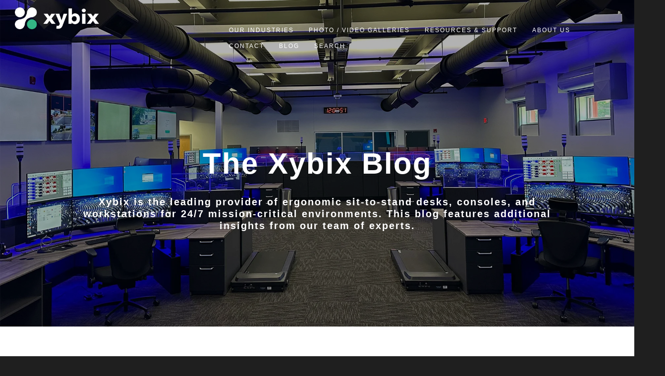

--- FILE ---
content_type: text/html; charset=UTF-8
request_url: https://blog.xybix.com/holiday-memories-and-chili-recipe-sure-to-bring-joy-to-your-comm-center
body_size: 12993
content:
<!doctype html><!--[if lt IE 7]> <html class="no-js lt-ie9 lt-ie8 lt-ie7" lang="en-us" > <![endif]--><!--[if IE 7]>    <html class="no-js lt-ie9 lt-ie8" lang="en-us" >        <![endif]--><!--[if IE 8]>    <html class="no-js lt-ie9" lang="en-us" >               <![endif]--><!--[if gt IE 8]><!--><html class="no-js" lang="en-us"><!--<![endif]--><head>
    <meta charset="utf-8">
    <meta http-equiv="X-UA-Compatible" content="IE=edge,chrome=1">
    <meta name="author" content="A Previous Xybix Employee">
    <meta name="description" content="Holiday memories and food, go hand and hand, so here's a great chili recipe sure to please at your Comm Center! Happy Holidays and Enjoy!">
    <meta name="generator" content="HubSpot">
    <title>Holiday Memories&nbsp;&amp; Chili Recipe Sure to bring joy to your Comm Center</title>
    <link rel="shortcut icon" href="https://blog.xybix.com/hubfs/Green%20Logo/Square-Logo-Only-Gray.png">
    
<meta name="viewport" content="width=device-width, initial-scale=1">

    <script src="/hs/hsstatic/jquery-libs/static-1.1/jquery/jquery-1.7.1.js"></script>
<script>hsjQuery = window['jQuery'];</script>
    <meta property="og:description" content="Holiday memories and food, go hand and hand, so here's a great chili recipe sure to please at your Comm Center! Happy Holidays and Enjoy!">
    <meta property="og:title" content="Holiday Memories&nbsp;&amp; Chili Recipe Sure to bring joy to your Comm Center">
    <meta name="twitter:description" content="Holiday memories and food, go hand and hand, so here's a great chili recipe sure to please at your Comm Center! Happy Holidays and Enjoy!">
    <meta name="twitter:title" content="Holiday Memories&nbsp;&amp; Chili Recipe Sure to bring joy to your Comm Center">

    

    
    <style>
a.cta_button{-moz-box-sizing:content-box !important;-webkit-box-sizing:content-box !important;box-sizing:content-box !important;vertical-align:middle}.hs-breadcrumb-menu{list-style-type:none;margin:0px 0px 0px 0px;padding:0px 0px 0px 0px}.hs-breadcrumb-menu-item{float:left;padding:10px 0px 10px 10px}.hs-breadcrumb-menu-divider:before{content:'›';padding-left:10px}.hs-featured-image-link{border:0}.hs-featured-image{float:right;margin:0 0 20px 20px;max-width:50%}@media (max-width: 568px){.hs-featured-image{float:none;margin:0;width:100%;max-width:100%}}.hs-screen-reader-text{clip:rect(1px, 1px, 1px, 1px);height:1px;overflow:hidden;position:absolute !important;width:1px}
</style>

<link rel="stylesheet" href="https://7052064.fs1.hubspotusercontent-na1.net/hubfs/7052064/hub_generated/module_assets/1/-2712622/1767118796504/module_search_input.min.css">

<style>
  #hs_cos_wrapper_module_1566494665707211 .hs-search-field__bar>form {}

#hs_cos_wrapper_module_1566494665707211 .hs-search-field__bar>form>label {}

#hs_cos_wrapper_module_1566494665707211 .hs-search-field__bar>form>.hs-search-field__input {}

#hs_cos_wrapper_module_1566494665707211 .hs-search-field__button {}

#hs_cos_wrapper_module_1566494665707211 .hs-search-field__button:hover,
#hs_cos_wrapper_module_1566494665707211 .hs-search-field__button:focus {}

#hs_cos_wrapper_module_1566494665707211 .hs-search-field__button:active {}

#hs_cos_wrapper_module_1566494665707211 .hs-search-field--open .hs-search-field__suggestions {}

#hs_cos_wrapper_module_1566494665707211 .hs-search-field--open .hs-search-field__suggestions a {}

#hs_cos_wrapper_module_1566494665707211 .hs-search-field--open .hs-search-field__suggestions a:hover {}

</style>

<link rel="preload" as="style" href="https://48752163.fs1.hubspotusercontent-na1.net/hubfs/48752163/raw_assets/web-default-modules/master/1212/js_client_assets/assets/PostListingIsland-Bzt8walZ.css">


    <script type="application/ld+json">
{
  "mainEntityOfPage" : {
    "@type" : "WebPage",
    "@id" : "https://blog.xybix.com/holiday-memories-and-chili-recipe-sure-to-bring-joy-to-your-comm-center"
  },
  "author" : {
    "name" : "A Previous Xybix Employee",
    "url" : "https://blog.xybix.com/author/a-previous-xybix-employee",
    "@type" : "Person"
  },
  "headline" : "Holiday Memories & Chili Recipe Sure to bring joy to your Comm Center",
  "datePublished" : "2015-12-24T18:09:00.000Z",
  "publisher" : {
    "name" : "Xybix Systems, Inc.",
    "logo" : {
      "url" : "https://www.xybix.com/hubfs/Horizontal-GrayGreen-2000px.png",
      "@type" : "ImageObject"
    },
    "@type" : "Organization"
  },
  "@context" : "https://schema.org",
  "@type" : "BlogPosting"
}
</script>


  <script data-search_input-config="config_module_1566494665707211" type="application/json">
  {
    "autosuggest_results_message": "Results for \u201C[[search_term]]\u201D",
    "autosuggest_no_results_message": "There are no autosuggest results for \u201C[[search_term]]\u201D",
    "sr_empty_search_field_message": "There are no suggestions because the search field is empty.",
    "sr_autosuggest_results_message": "There are currently [[number_of_results]] auto-suggested results for [[search_term]]. Navigate to the results list by pressing the down arrow key, or press return to search for all results.",
    "sr_search_field_aria_label": "This is a search field with an auto-suggest feature attached.",
    "sr_search_button_aria_label": "Search"
  }
  </script>

  <script id="hs-search-input__valid-content-types" type="application/json">
    [
      
        "SITE_PAGE",
      
        "LANDING_PAGE",
      
        "BLOG_POST",
      
        "LISTING_PAGE",
      
        "KNOWLEDGE_ARTICLE",
      
        "HS_CASE_STUDY"
      
    ]
  </script>


    
<!--  Added by GoogleAnalytics4 integration -->
<script>
var _hsp = window._hsp = window._hsp || [];
window.dataLayer = window.dataLayer || [];
function gtag(){dataLayer.push(arguments);}

var useGoogleConsentModeV2 = true;
var waitForUpdateMillis = 1000;


if (!window._hsGoogleConsentRunOnce) {
  window._hsGoogleConsentRunOnce = true;

  gtag('consent', 'default', {
    'ad_storage': 'denied',
    'analytics_storage': 'denied',
    'ad_user_data': 'denied',
    'ad_personalization': 'denied',
    'wait_for_update': waitForUpdateMillis
  });

  if (useGoogleConsentModeV2) {
    _hsp.push(['useGoogleConsentModeV2'])
  } else {
    _hsp.push(['addPrivacyConsentListener', function(consent){
      var hasAnalyticsConsent = consent && (consent.allowed || (consent.categories && consent.categories.analytics));
      var hasAdsConsent = consent && (consent.allowed || (consent.categories && consent.categories.advertisement));

      gtag('consent', 'update', {
        'ad_storage': hasAdsConsent ? 'granted' : 'denied',
        'analytics_storage': hasAnalyticsConsent ? 'granted' : 'denied',
        'ad_user_data': hasAdsConsent ? 'granted' : 'denied',
        'ad_personalization': hasAdsConsent ? 'granted' : 'denied'
      });
    }]);
  }
}

gtag('js', new Date());
gtag('set', 'developer_id.dZTQ1Zm', true);
gtag('config', 'G-326772091');
</script>
<script async src="https://www.googletagmanager.com/gtag/js?id=G-326772091"></script>

<!-- /Added by GoogleAnalytics4 integration -->

<!--  Added by GoogleTagManager integration -->
<script>
var _hsp = window._hsp = window._hsp || [];
window.dataLayer = window.dataLayer || [];
function gtag(){dataLayer.push(arguments);}

var useGoogleConsentModeV2 = true;
var waitForUpdateMillis = 1000;



var hsLoadGtm = function loadGtm() {
    if(window._hsGtmLoadOnce) {
      return;
    }

    if (useGoogleConsentModeV2) {

      gtag('set','developer_id.dZTQ1Zm',true);

      gtag('consent', 'default', {
      'ad_storage': 'denied',
      'analytics_storage': 'denied',
      'ad_user_data': 'denied',
      'ad_personalization': 'denied',
      'wait_for_update': waitForUpdateMillis
      });

      _hsp.push(['useGoogleConsentModeV2'])
    }

    (function(w,d,s,l,i){w[l]=w[l]||[];w[l].push({'gtm.start':
    new Date().getTime(),event:'gtm.js'});var f=d.getElementsByTagName(s)[0],
    j=d.createElement(s),dl=l!='dataLayer'?'&l='+l:'';j.async=true;j.src=
    'https://www.googletagmanager.com/gtm.js?id='+i+dl;f.parentNode.insertBefore(j,f);
    })(window,document,'script','dataLayer','GTM-M8FQCQ6');

    window._hsGtmLoadOnce = true;
};

_hsp.push(['addPrivacyConsentListener', function(consent){
  if(consent.allowed || (consent.categories && consent.categories.analytics)){
    hsLoadGtm();
  }
}]);

</script>

<!-- /Added by GoogleTagManager integration -->



<link rel="amphtml" href="https://blog.xybix.com/holiday-memories-and-chili-recipe-sure-to-bring-joy-to-your-comm-center?hs_amp=true">

<meta property="og:image" content="http://blog.xybix.com/hubfs/images/Holiday_Memeories.jpg">
<meta property="og:image:width" content="266">
<meta property="og:image:height" content="395">

<meta name="twitter:image" content="http://blog.xybix.com/hubfs/images/Holiday_Memeories.jpg">


<meta property="og:url" content="https://blog.xybix.com/holiday-memories-and-chili-recipe-sure-to-bring-joy-to-your-comm-center">
<meta name="twitter:card" content="summary">

<link rel="canonical" href="https://blog.xybix.com/holiday-memories-and-chili-recipe-sure-to-bring-joy-to-your-comm-center">
<meta name="google-site-verification" content="4pJVUqvsPLgriOnFG5ysJB-7cA8s7IhDViYn0ZgR9XQ">
<meta property="og:type" content="article">
<link rel="alternate" type="application/rss+xml" href="https://blog.xybix.com/rss.xml">
<meta name="twitter:domain" content="blog.xybix.com">
<meta name="twitter:site" content="@xybix">
<script src="//platform.linkedin.com/in.js" type="text/javascript">
    lang: en_US
</script>

<meta http-equiv="content-language" content="en-us">
<link rel="stylesheet" href="//7052064.fs1.hubspotusercontent-na1.net/hubfs/7052064/hub_generated/template_assets/DEFAULT_ASSET/1767118704405/template_layout.min.css">


<link rel="stylesheet" href="https://blog.xybix.com/hubfs/hub_generated/template_assets/1/6491063009/1744347135212/template_stratus-style.css">


    <style>.footer-container-wrapper {
    border-top: 1px solid #00C389;
  }.blog-pagination{border-top: 0px solid #e2e2e2;}
.blog-section h1 span, .blog-section h1, .blog-section h2 a, .blog-section h2 {
    font-size: 23px;
    line-height: 29px;
    text-decoration: none;
    font-weight: 900;
    color: #00C389;
}
.blog-section .post-listing-simple h2.post-listing-simple, .blog-section .post-listing-simple h2.post-listing-simple a {
    font-size: 17px !important;
    margin-bottom: 12px;
}
.blog-listing-wrapper .post-listing .post-item {
    margin-bottom: 30px;
    border-bottom: 1px solid #e0e0e0;
    padding-bottom: 0px;
}
li.hs-blog-social-share-item.hs-blog-social-share-item-linkedin span.IN-widget {
    vertical-align: top !important;
}
.hs-featured-image-wrapper .hs-featured-image-link img.hs-featured-image {
    width: auto;
    max-width: 100% !important;
    display: block !important;
    margin: 20px auto 0;
    float: none;
    max-height: inherit !important;
}
#hubspot-topic_data a.topic-link, #hubspot-topic_data {
    font-size: 14px;
}
#hubspot-author_data {
    margin-top: 10px;
    font-size: 15px;
    margin-bottom: 10px;    font-style: italic;
}
#hubspot-author_data a {
    font-weight: 700;
}
.widget-module ul {
    padding-left: 20px;
}
.widget-module ul li {
    padding-bottom: 10px;
}
a.filter-expand-link {
    background: #00C389;
    border-radius: 5px;
    padding: 8px 20px;
    color: #fff;
}
   @media(min-width:820px){
div#hs_menu_wrapper_module_13884994340213 {
    display: inline-block !important;
    vertical-align: top;
}

div#hs_menu_wrapper_module_13884994340213 ul li:last-child > ul {
    left: -100px;
}
  
        @media(max-width:580px){
.post-item img {
    margin: 0 auto 10px !important;
    width: auto !important;
    float: none !important;
    display: block;
}
          .hs-blog-social-share .hs-blog-social-share-list .hs-blog-social-share-item{    display: inline-block !important;}
}
     a.filter-expand-link {
    background: #00C389;
    border-radius: 5px;
    padding: 8px 20px;
    color: #fff;
}
div#hs_cos_wrapper_module_151456961963776 {
    margin-bottom: 30px;
}
</style>
    

</head>
<body class="landing-page three-column   hs-content-id-3692631586 hs-blog-post hs-content-path-holiday-memories-and-chili-recipe-sure-to-bring-jo hs-content-name-holiday-memories-chili-recipe-sure-to-bring-joy-to hs-blog-name-xybixs-blog hs-blog-id-352149852" style="">
<!--  Added by GoogleTagManager integration -->
<noscript><iframe src="https://www.googletagmanager.com/ns.html?id=GTM-M8FQCQ6" height="0" width="0" style="display:none;visibility:hidden"></iframe></noscript>

<!-- /Added by GoogleTagManager integration -->

    <div class="header-container-wrapper">
    <div class="header-container container-fluid">

<div class="row-fluid-wrapper row-depth-1 row-number-1 ">
<div class="row-fluid ">
<div class="span12 widget-span widget-type-cell " style="" data-widget-type="cell" data-x="0" data-w="12">

<div class="row-fluid-wrapper row-depth-1 row-number-2 ">
<div class="row-fluid ">
<div class="span12 widget-span widget-type-global_group " style="" data-widget-type="global_group" data-x="0" data-w="12">
<div class="" data-global-widget-path="generated_global_groups/6511495338.html"><div class="row-fluid-wrapper row-depth-1 row-number-1 ">
<div class="row-fluid ">
<div class="span4 widget-span widget-type-logo " style="" data-widget-type="logo" data-x="0" data-w="4">
<div class="cell-wrapper layout-widget-wrapper">
<span id="hs_cos_wrapper_module_13884994340212" class="hs_cos_wrapper hs_cos_wrapper_widget hs_cos_wrapper_type_logo" style="" data-hs-cos-general-type="widget" data-hs-cos-type="logo"><a href="https://www.xybix.com" id="hs-link-module_13884994340212" style="border-width:0px;border:0px;"><img src="https://blog.xybix.com/hs-fs/hubfs/Green%20Logo/Horizontal-NoText-White.png?width=500&amp;height=130&amp;name=Horizontal-NoText-White.png" class="hs-image-widget " height="130" style="height: auto;width:500px;border-width:0px;border:0px;" width="500" alt="Horizontal-NoText-White" title="Horizontal-NoText-White" srcset="https://blog.xybix.com/hs-fs/hubfs/Green%20Logo/Horizontal-NoText-White.png?width=250&amp;height=65&amp;name=Horizontal-NoText-White.png 250w, https://blog.xybix.com/hs-fs/hubfs/Green%20Logo/Horizontal-NoText-White.png?width=500&amp;height=130&amp;name=Horizontal-NoText-White.png 500w, https://blog.xybix.com/hs-fs/hubfs/Green%20Logo/Horizontal-NoText-White.png?width=750&amp;height=195&amp;name=Horizontal-NoText-White.png 750w, https://blog.xybix.com/hs-fs/hubfs/Green%20Logo/Horizontal-NoText-White.png?width=1000&amp;height=260&amp;name=Horizontal-NoText-White.png 1000w, https://blog.xybix.com/hs-fs/hubfs/Green%20Logo/Horizontal-NoText-White.png?width=1250&amp;height=325&amp;name=Horizontal-NoText-White.png 1250w, https://blog.xybix.com/hs-fs/hubfs/Green%20Logo/Horizontal-NoText-White.png?width=1500&amp;height=390&amp;name=Horizontal-NoText-White.png 1500w" sizes="(max-width: 500px) 100vw, 500px"></a></span></div><!--end layout-widget-wrapper -->
</div><!--end widget-span -->
<div class="span8 widget-span widget-type-menu custom-menu-primary" style="" data-widget-type="menu" data-x="4" data-w="8">
<div class="cell-wrapper layout-widget-wrapper">
<span id="hs_cos_wrapper_module_13884994340213" class="hs_cos_wrapper hs_cos_wrapper_widget hs_cos_wrapper_type_menu" style="" data-hs-cos-general-type="widget" data-hs-cos-type="menu"><div id="hs_menu_wrapper_module_13884994340213" class="hs-menu-wrapper active-branch flyouts hs-menu-flow-horizontal" role="navigation" data-sitemap-name="default" data-menu-id="98765725212" aria-label="Navigation Menu">
 <ul role="menu">
  <li class="hs-menu-item hs-menu-depth-1 hs-item-has-children" role="none"><a href="javascript:;" aria-haspopup="true" aria-expanded="false" role="menuitem">Our Industries</a>
   <ul role="menu" class="hs-menu-children-wrapper">
    <li class="hs-menu-item hs-menu-depth-2" role="none"><a href="https://www.xybix.com/911-dispatch" role="menuitem">911 / Dispatch / RTCC</a></li>
    <li class="hs-menu-item hs-menu-depth-2" role="none"><a href="https://store.xybix.com/collections/xm-radiology-desks" role="menuitem">Radiology</a></li>
    <li class="hs-menu-item hs-menu-depth-2" role="none"><a href="https://www.xybix.com/hospitals" role="menuitem">Healthcare / Hospitals</a></li>
    <li class="hs-menu-item hs-menu-depth-2" role="none"><a href="https://www.xybix.com/command-centers" role="menuitem">Command Centers</a></li>
    <li class="hs-menu-item hs-menu-depth-2" role="none"><a href="https://www.xybix.com/transportation-management" role="menuitem">Transportation Mgmt.</a></li>
    <li class="hs-menu-item hs-menu-depth-2" role="none"><a href="https://www.xybix.com/utilities-management" role="menuitem">Utilities Mgmt.</a></li>
    <li class="hs-menu-item hs-menu-depth-2" role="none"><a href="https://www.xybix.com/casino-surveillance" role="menuitem">Casino Surveillance</a></li>
    <li class="hs-menu-item hs-menu-depth-2" role="none"><a href="https://www.xybix.com/xybix-for-the-office" role="menuitem">Xybix for Offices</a></li>
   </ul></li>
  <li class="hs-menu-item hs-menu-depth-1 hs-item-has-children" role="none"><a href="javascript:;" aria-haspopup="true" aria-expanded="false" role="menuitem">Photo / Video Galleries</a>
   <ul role="menu" class="hs-menu-children-wrapper">
    <li class="hs-menu-item hs-menu-depth-2" role="none"><a href="https://www.xybix.com/xybix-gallery" role="menuitem">Photo Galleries</a></li>
    <li class="hs-menu-item hs-menu-depth-2" role="none"><a href="https://www.xybix.com/xybix-videos" role="menuitem">Video Galleries</a></li>
    <li class="hs-menu-item hs-menu-depth-2" role="none"><a href="https://www.xybix.com/911-dispatch-virtual-showroom" role="menuitem">911 Center Virtual Showroom</a></li>
    <li class="hs-menu-item hs-menu-depth-2" role="none"><a href="https://www.xybix.com/xybix-testimonials" role="menuitem">Customer Testimonials</a></li>
    <li class="hs-menu-item hs-menu-depth-2" role="none"><a href="https://www.xybix.com/xybix-finish-options" role="menuitem">Finish &amp; Carpet Options</a></li>
    <li class="hs-menu-item hs-menu-depth-2" role="none"><a href="https://www.xybix.com/build-your-xybix-desk" role="menuitem">Design Your Own Desk</a></li>
   </ul></li>
  <li class="hs-menu-item hs-menu-depth-1 hs-item-has-children" role="none"><a href="javascript:;" aria-haspopup="true" aria-expanded="false" role="menuitem">Resources &amp; Support</a>
   <ul role="menu" class="hs-menu-children-wrapper">
    <li class="hs-menu-item hs-menu-depth-2" role="none"><a href="https://www.xybix.com/troubleshooting" role="menuitem">Troubleshooting / Support</a></li>
    <li class="hs-menu-item hs-menu-depth-2" role="none"><a href="https://www.xybix.com/axys-support" role="menuitem">AXYS / Software Support</a></li>
    <li class="hs-menu-item hs-menu-depth-2" role="none"><a href="https://www.xybix.com/setting-up-your-new-desk" role="menuitem">Setting Up A New Desk</a></li>
    <li class="hs-menu-item hs-menu-depth-2" role="none"><a href="https://www.xybix.com/architects" role="menuitem">Architect Resources</a></li>
    <li class="hs-menu-item hs-menu-depth-2" role="none"><a href="https://www.xybix.com/xybix-protect-cleaning-services" role="menuitem">Xybix Protect / Cleaning</a></li>
    <li class="hs-menu-item hs-menu-depth-2" role="none"><a href="https://www.xybix.com/xybix-warranty" role="menuitem">Warranty / T&amp;C</a></li>
    <li class="hs-menu-item hs-menu-depth-2" role="none"><a href="https://www.xybix.com/white-papers" role="menuitem">Case Studies &amp; White Papers</a></li>
    <li class="hs-menu-item hs-menu-depth-2" role="none"><a href="https://www.xybix.com/xybix-pricing" role="menuitem">Pricing</a></li>
    <li class="hs-menu-item hs-menu-depth-2" role="none"><a href="https://www.xybix.com/xybix-contracts" role="menuitem">Xybix Contracts</a></li>
   </ul></li>
  <li class="hs-menu-item hs-menu-depth-1 hs-item-has-children" role="none"><a href="javascript:;" aria-haspopup="true" aria-expanded="false" role="menuitem">About Us</a>
   <ul role="menu" class="hs-menu-children-wrapper">
    <li class="hs-menu-item hs-menu-depth-2" role="none"><a href="https://www.xybix.com/why-choose-xybix" role="menuitem">Why Choose Xybix</a></li>
    <li class="hs-menu-item hs-menu-depth-2" role="none"><a href="https://www.xybix.com/xybix-performance-testing-and-compliance" role="menuitem">Performance Testing</a></li>
    <li class="hs-menu-item hs-menu-depth-2" role="none"><a href="https://www.xybix.com/xybix-support-faq" role="menuitem">Xybix FAQ</a></li>
    <li class="hs-menu-item hs-menu-depth-2 hs-item-has-children" role="none"><a href="https://www.xybix.com/xybix-vs-other-workstations-and-consoles" role="menuitem">Xybix vs. Other Desk Brands</a>
     <ul role="menu" class="hs-menu-children-wrapper">
      <li class="hs-menu-item hs-menu-depth-3" role="none"><a href="https://www.xybix.com/xybix-vs-dispatch" role="menuitem">Xybix vs. Other 911 Dispatch Desks</a></li>
      <li class="hs-menu-item hs-menu-depth-3" role="none"><a href="https://www.xybix.com/xybix-vs-healthcare" role="menuitem">Xybix vs. Other Healthcare Desks</a></li>
      <li class="hs-menu-item hs-menu-depth-3" role="none"><a href="https://www.xybix.com/xybix-vs-command-center" role="menuitem">Xybix vs. Other Command Center Desks</a></li>
     </ul></li>
   </ul></li>
  <li class="hs-menu-item hs-menu-depth-1 hs-item-has-children" role="none"><a href="javascript:;" aria-haspopup="true" aria-expanded="false" role="menuitem">Contact</a>
   <ul role="menu" class="hs-menu-children-wrapper">
    <li class="hs-menu-item hs-menu-depth-2" role="none"><a href="https://www.xybix.com/xybix-contact-us" role="menuitem">Contact Us</a></li>
    <li class="hs-menu-item hs-menu-depth-2" role="none"><a href="https://www.xybix.com/xybix-team" role="menuitem">Our Team</a></li>
    <li class="hs-menu-item hs-menu-depth-2" role="none"><a href="https://www.xybix.com/join-the-xybix-team" role="menuitem">Join the Xybix Team</a></li>
    <li class="hs-menu-item hs-menu-depth-2" role="none"><a href="https://www.xybix.com/social-media-video-recording-editing" role="menuitem">Xybix Media</a></li>
    <li class="hs-menu-item hs-menu-depth-2" role="none"><a href="https://www.xybix.com/xybix-privacy-policy" role="menuitem">Privacy Policy</a></li>
    <li class="hs-menu-item hs-menu-depth-2" role="none"><a href="https://www.xybix.com/2025-virtual-showroom-tour" role="menuitem">Book a Virtual Tour</a></li>
   </ul></li>
  <li class="hs-menu-item hs-menu-depth-1" role="none"><a href="https://blog.xybix.com" role="menuitem">Blog</a></li>
  <li class="hs-menu-item hs-menu-depth-1" role="none"><a href="https://www.xybix.com/search-learning-center" role="menuitem">Search</a></li>
 </ul>
</div></span></div><!--end layout-widget-wrapper -->
</div><!--end widget-span -->
</div><!--end row-->
</div><!--end row-wrapper -->
</div>
</div><!--end widget-span -->
</div><!--end row-->
</div><!--end row-wrapper -->

</div><!--end widget-span -->
</div><!--end row-->
</div><!--end row-wrapper -->

    </div><!--end header -->
</div><!--end header wrapper -->

<div class="body-container-wrapper">
    <div class="body-container container-fluid">

<div class="row-fluid-wrapper row-depth-1 row-number-1 ">
<div class="row-fluid ">
<div class="span12 widget-span widget-type-global_group banner" style="" data-widget-type="global_group" data-x="0" data-w="12">
<div class="" data-global-widget-path="generated_global_groups/12760389950.html"><div class="row-fluid-wrapper row-depth-1 row-number-1 ">
<div class="row-fluid ">
<div class="span12 widget-span widget-type-linked_image banner-image" style="" data-widget-type="linked_image" data-x="0" data-w="12">
<div class="cell-wrapper layout-widget-wrapper">
<span id="hs_cos_wrapper_module_156528327275986" class="hs_cos_wrapper hs_cos_wrapper_widget hs_cos_wrapper_type_linked_image" style="" data-hs-cos-general-type="widget" data-hs-cos-type="linked_image"><img src="https://blog.xybix.com/hubfs/Clark_County_1.jpg" class="hs-image-widget " style="max-width: 100%; height: auto;" alt="Xybix Install Photo" title="Xybix Install Photo"></span></div><!--end layout-widget-wrapper -->
</div><!--end widget-span -->
</div><!--end row-->
</div><!--end row-wrapper -->

<div class="row-fluid-wrapper row-depth-1 row-number-2 ">
<div class="row-fluid ">
<div class="span12 widget-span widget-type-rich_text banner-text page-center" style="" data-widget-type="rich_text" data-x="0" data-w="12">
<div class="cell-wrapper layout-widget-wrapper">
<span id="hs_cos_wrapper_module_156528327275987" class="hs_cos_wrapper hs_cos_wrapper_widget hs_cos_wrapper_type_rich_text" style="" data-hs-cos-general-type="widget" data-hs-cos-type="rich_text"><h3 style="text-align: center; font-size: 60px; font-weight: bold;"><span style="font-family: Helvetica, Arial, sans-serif;">The Xybix Blog<br><span style="font-size: 20px;"></span></span></h3>
<h3 style="text-align: center; font-size: 20px; font-weight: bold;"><span style="font-family: Helvetica, Arial, sans-serif;"><br>Xybix is the leading provider of ergonomic sit-to-stand desks, consoles, and workstations for 24/7 mission-critical environments. This blog features additional insights from our team of experts.</span></h3></span>
</div><!--end layout-widget-wrapper -->
</div><!--end widget-span -->
</div><!--end row-->
</div><!--end row-wrapper -->
</div>
</div><!--end widget-span -->
</div><!--end row-->
</div><!--end row-wrapper -->

<div class="row-fluid-wrapper row-depth-1 row-number-2 ">
<div class="row-fluid ">
<div class="span12 widget-span widget-type-cell page-center content-wrapper padding80tb" style="" data-widget-type="cell" data-x="0" data-w="12">

<div class="row-fluid-wrapper row-depth-1 row-number-3 ">
<div class="row-fluid ">
<div class="span8 widget-span widget-type-cell main-content" style="" data-widget-type="cell" data-x="0" data-w="8">

<div class="row-fluid-wrapper row-depth-1 row-number-4 ">
<div class="row-fluid ">
<div class="span12 widget-span widget-type-cell " style="" data-widget-type="cell" data-x="0" data-w="12">

<div class="row-fluid-wrapper row-depth-1 row-number-5 ">
<div class="row-fluid ">
<div class="span12 widget-span widget-type-blog_content " style="" data-widget-type="blog_content" data-x="0" data-w="12">
<div class="blog-section">
    <div class="blog-post-wrapper cell-wrapper">
                <div class="section post-header">
            <h2>
                <a href="https://blog.xybix.com/holiday-memories-and-chili-recipe-sure-to-bring-joy-to-your-comm-center" id="hubspot-name" class="link hubspot-editable" data-hubspot-form-id="name" data-hubspot-name="Blog Title"><span id="hs_cos_wrapper_name" class="hs_cos_wrapper hs_cos_wrapper_meta_field hs_cos_wrapper_type_text" style="" data-hs-cos-general-type="meta_field" data-hs-cos-type="text">Holiday Memories&nbsp;&amp; Chili Recipe Sure to bring joy to your Comm Center</span></a>
            </h2>
            <p id="hubspot-author_data" class="hubspot-editable" data-hubspot-form-id="author_data" data-hubspot-name="Blog Author">
                    <span class="hs-author-label">Posted by</span>
                    
                        <a class="author-link" href="https://blog.xybix.com/author/a-previous-xybix-employee">A Previous Xybix Employee</a>
                     on Dec 24, 2015 11:09:00 AM
            </p>
            <p>
                
            </p>
        </div>
    	<div class="custom_social_bar">
		<span id="hs_cos_wrapper_social_sharing" class="hs_cos_wrapper hs_cos_wrapper_widget hs_cos_wrapper_type_social_sharing" style="" data-hs-cos-general-type="widget" data-hs-cos-type="social_sharing"><a href="http://www.facebook.com/share.php?u=https%3A%2F%2Fblog.xybix.com%2Fholiday-memories-and-chili-recipe-sure-to-bring-joy-to-your-comm-center%3Futm_medium%3Dsocial%26utm_source%3Dfacebook" target="_blank" rel="noopener" style="width:24px;border-width:0px;border:0px;"><img src="https://static.hubspot.com/final/img/common/icons/social/facebook-24x24.png" class="hs-image-widget hs-image-social-sharing-24" style="max-height:24px;max-width:24px;border-width:0px;border:0px;" width="24" hspace="0" alt="Share on Facebook" loading="lazy"></a>&nbsp;<a href="http://www.linkedin.com/shareArticle?mini=true&amp;url=https%3A%2F%2Fblog.xybix.com%2Fholiday-memories-and-chili-recipe-sure-to-bring-joy-to-your-comm-center%3Futm_medium%3Dsocial%26utm_source%3Dlinkedin" target="_blank" rel="noopener" style="width:24px;border-width:0px;border:0px;"><img src="https://static.hubspot.com/final/img/common/icons/social/linkedin-24x24.png" class="hs-image-widget hs-image-social-sharing-24" style="max-height:24px;max-width:24px;border-width:0px;border:0px;" width="24" hspace="0" alt="Share on LinkedIn" loading="lazy"></a>&nbsp;<a href="https://twitter.com/intent/tweet?original_referer=https%3A%2F%2Fblog.xybix.com%2Fholiday-memories-and-chili-recipe-sure-to-bring-joy-to-your-comm-center%3Futm_medium%3Dsocial%26utm_source%3Dtwitter&amp;url=https%3A%2F%2Fblog.xybix.com%2Fholiday-memories-and-chili-recipe-sure-to-bring-joy-to-your-comm-center%3Futm_medium%3Dsocial%26utm_source%3Dtwitter&amp;source=tweetbutton&amp;text=Holiday%20Memories%C2%A0%26%20Chili%20Recipe%20Sure%20to%20bring%20joy%20to%20your%20Comm%20Center" target="_blank" rel="noopener" style="width:24px;border-width:0px;border:0px;"><img src="https://static.hubspot.com/final/img/common/icons/social/twitter-24x24.png" class="hs-image-widget hs-image-social-sharing-24" style="max-height:24px;max-width:24px;border-width:0px;border:0px;" width="24" hspace="0" alt="Share on Twitter" loading="lazy"></a>&nbsp;<a href="mailto:?subject=Check%20out%20https%3A%2F%2Fblog.xybix.com%2Fholiday-memories-and-chili-recipe-sure-to-bring-joy-to-your-comm-center%3Futm_medium%3Dsocial%26utm_source%3Demail%20&amp;body=Check%20out%20https%3A%2F%2Fblog.xybix.com%2Fholiday-memories-and-chili-recipe-sure-to-bring-joy-to-your-comm-center%3Futm_medium%3Dsocial%26utm_source%3Demail" target="_blank" rel="noopener" style="width:24px;border-width:0px;border:0px;"><img src="https://static.hubspot.com/final/img/common/icons/social/email-24x24.png" class="hs-image-widget hs-image-social-sharing-24" style="max-height:24px;max-width:24px;border-width:0px;border:0px;" width="24" hspace="0" alt="Share on Email" loading="lazy"></a></span>                                           
		</div>

        <div class="section post-body">
            <span id="hs_cos_wrapper_post_body" class="hs_cos_wrapper hs_cos_wrapper_meta_field hs_cos_wrapper_type_rich_text" style="" data-hs-cos-general-type="meta_field" data-hs-cos-type="rich_text"><p><img src="http://blog.xybix.com/hs-fs/hubfs/images/Holiday_Memeories.jpg?width=266&amp;name=Holiday_Memeories.jpg" alt="Holiday_Memeories.jpg" title="Holiday_Memeories.jpg" width="266" style="float: right; width: 228px; margin: 0px 0px 0px 5px;" srcset="http://blog.xybix.com/hs-fs/hubfs/images/Holiday_Memeories.jpg?width=133&amp;name=Holiday_Memeories.jpg 133w, http://blog.xybix.com/hs-fs/hubfs/images/Holiday_Memeories.jpg?width=266&amp;name=Holiday_Memeories.jpg 266w, http://blog.xybix.com/hs-fs/hubfs/images/Holiday_Memeories.jpg?width=399&amp;name=Holiday_Memeories.jpg 399w, http://blog.xybix.com/hs-fs/hubfs/images/Holiday_Memeories.jpg?width=532&amp;name=Holiday_Memeories.jpg 532w, http://blog.xybix.com/hs-fs/hubfs/images/Holiday_Memeories.jpg?width=665&amp;name=Holiday_Memeories.jpg 665w, http://blog.xybix.com/hs-fs/hubfs/images/Holiday_Memeories.jpg?width=798&amp;name=Holiday_Memeories.jpg 798w" sizes="(max-width: 266px) 100vw, 266px">As a child, like most, my favorite Holiday was Christmas! I always looked forward to running into my parent’s room Christmas morning to let them know that Santa had arrived. At times, we woke them up so early that my Mom and Dad would tell my sister and I to go back to bed. I guess 3 am was a little early for them. And yes, I do remember sitting in bed from 3 to 7 am wide awake in&nbsp;anticipation and&nbsp;those four hours literally felt like eternity!</p>
<!--more-->
<p>As I became an adult and had children of my own, my two boys followed in the same footsteps. I remember just getting to bed when I heard that knock and those little tiny voices giddy with excitement! However, now that my&nbsp;children became adults, there's something missing...that Christmas morning excitement. I guess this will return someday when my kids have children of their own. However, right now at the age of 22 and 19, I'm okay if they hold off for a while.</p>
<p>So is Christmas still my favorite Holiday of the year? You bet it is! While I can hold off on the grandchildren and the early mornings for a couple of years, I still look forward to two other important things as we approach the Holidays, family and <a href="/fight-extra-holiday-fluff-with-these-10-simple-healthy-activites" target="_blank">food</a>. I know most of you reading this might agree with me, around the Holidays, family and food run a marathon "side by side" to the finish line. Most of us have Turkey, Prime Rib, or another family favorite dish on Christmas Day.</p>
<p>I wanted to share a dish that I know your family and your co-workers will enjoy. I have <a href="/4-ways-to-improve-morale-in-a-911-dispatch-center-over-the-holidays" target="_blank">brought this favorite</a> into my own Comm Center on more than one occasion and it is always a hit! Especially during the colder months and Holidays.&nbsp;Here is my White Chili recipe&nbsp;for you to enjoy.</p>
<p style="text-align: center;"><strong>"WHITE CHILI"</strong></p>
<p>6 cups of chicken broth (4-5 cans chicken broth)</p>
<p>1 can of cream of chicken soup</p>
<p>1 chopped white onion</p>
<p>2 cloves of garlic chopped (you can use a garlic press)</p>
<p>2 cans green chilies "chopped"</p>
<p>3 cans of northern white beans</p>
<p>1 tbsp oregano</p>
<p>1 tsp red pepper flakes</p>
<p>1/2 tsp salt</p>
<p>1/2 tsp pepper</p>
<p>4 cups of <strong>cooked</strong> and shredded chicken</p>
<p>1/2 lb Monterrey&nbsp;Jack cheese</p>
<p>Combine and simmer soup, broth, onion, garlic, chilies, beans and spices for 1 hour.</p>
<p>Add shredded chicken</p>
<p>Cook for 15 minutes</p>
<p>Add 1/2 lb of Monterrey&nbsp;Jack grated cheese</p>
<p>Cook until melted</p>
<p>* Serve with more grated cheese on top and 1 tbsp of sour cream on top if desired. Serve with butter and bread</p>
<p><strong>Happy Holidays from the West Coast in California!</strong></p>
<p><!--HubSpot Call-to-Action Code --><span class="hs-cta-wrapper" id="hs-cta-wrapper-aeab6413-dd21-4985-96cd-8211bf777362"><span class="hs-cta-node hs-cta-aeab6413-dd21-4985-96cd-8211bf777362" id="hs-cta-aeab6413-dd21-4985-96cd-8211bf777362"><!--[if lte IE 8]><div id="hs-cta-ie-element"></div><![endif]--><a href="https://cta-redirect.hubspot.com/cta/redirect/273433/aeab6413-dd21-4985-96cd-8211bf777362" target="_blank" rel="noopener"><img class="hs-cta-img" id="hs-cta-img-aeab6413-dd21-4985-96cd-8211bf777362" style="border-width:0px;" src="https://no-cache.hubspot.com/cta/default/273433/aeab6413-dd21-4985-96cd-8211bf777362.png" alt="New Call-to-action"></a></span><script charset="utf-8" src="/hs/cta/cta/current.js"></script><script type="text/javascript"> hbspt.cta._relativeUrls=true;hbspt.cta.load(273433, 'aeab6413-dd21-4985-96cd-8211bf777362', {"useNewLoader":"true","region":"na1"}); </script></span><!-- end HubSpot Call-to-Action Code --></p></span>
        </div>
        
             <p id="hubspot-topic_data"> Topics:
                
                    <a class="topic-link" href="https://blog.xybix.com/topic/fun-morale">Fun &amp; Morale</a>
                
             </p>
        

    </div>
<a id="comments"></a>     
</div></div>

</div><!--end row-->
</div><!--end row-wrapper -->

</div><!--end widget-span -->
</div><!--end row-->
</div><!--end row-wrapper -->

</div><!--end widget-span -->
<div class="span4 widget-span widget-type-cell " style="" data-widget-type="cell" data-x="8" data-w="4">

<div class="row-fluid-wrapper row-depth-1 row-number-6 ">
<div class="row-fluid ">
<div class="span12 widget-span widget-type-custom_widget " style="" data-widget-type="custom_widget" data-x="0" data-w="12">
<div id="hs_cos_wrapper_module_1566494665707211" class="hs_cos_wrapper hs_cos_wrapper_widget hs_cos_wrapper_type_module" style="" data-hs-cos-general-type="widget" data-hs-cos-type="module">












  












<div class="hs-search-field">
    <div class="hs-search-field__bar hs-search-field__bar--button-inline  ">
      <form data-hs-do-not-collect="true" class="hs-search-field__form" action="/hs-search-results">

        <label class="hs-search-field__label show-for-sr" for="module_1566494665707211-input">This is a search field with an auto-suggest feature attached.</label>

        <input role="combobox" aria-expanded="false" aria-controls="autocomplete-results" aria-label="This is a search field with an auto-suggest feature attached." type="search" class="hs-search-field__input" id="module_1566494665707211-input" name="q" autocomplete="off" aria-autocomplete="list" placeholder="Search">

        
          
            <input type="hidden" name="type" value="SITE_PAGE">
          
        
          
        
          
            <input type="hidden" name="type" value="BLOG_POST">
          
        
          
            <input type="hidden" name="type" value="LISTING_PAGE">
          
        
          
        
          
        

        

        <button class="hs-search-field__button " aria-label="Search">
          <span id="hs_cos_wrapper_module_1566494665707211_" class="hs_cos_wrapper hs_cos_wrapper_widget hs_cos_wrapper_type_icon" style="" data-hs-cos-general-type="widget" data-hs-cos-type="icon"><svg version="1.0" xmlns="http://www.w3.org/2000/svg" viewbox="0 0 512 512" aria-hidden="true"><g id="search1_layer"><path d="M505 442.7L405.3 343c-4.5-4.5-10.6-7-17-7H372c27.6-35.3 44-79.7 44-128C416 93.1 322.9 0 208 0S0 93.1 0 208s93.1 208 208 208c48.3 0 92.7-16.4 128-44v16.3c0 6.4 2.5 12.5 7 17l99.7 99.7c9.4 9.4 24.6 9.4 33.9 0l28.3-28.3c9.4-9.4 9.4-24.6.1-34zM208 336c-70.7 0-128-57.2-128-128 0-70.7 57.2-128 128-128 70.7 0 128 57.2 128 128 0 70.7-57.2 128-128 128z" /></g></svg></span>
           </button>
        <div class="hs-search-field__suggestions-container ">
          <ul id="autocomplete-results" role="listbox" aria-label="term" class="hs-search-field__suggestions">
            
              <li role="option" tabindex="-1" aria-posinset="1" aria-setsize="0" class="results-for show-for-sr">There are no suggestions because the search field is empty.</li>
            
          </ul>
        </div>
      </form>
    </div>
    <div id="sr-messenger" class="hs-search-sr-message-container show-for-sr" role="status" aria-live="polite" aria-atomic="true">
    </div>
</div>

</div>

</div><!--end widget-span -->
</div><!--end row-->
</div><!--end row-wrapper -->

<div class="row-fluid-wrapper row-depth-1 row-number-7 ">
<div class="row-fluid ">
<div class="span12 widget-span widget-type-custom_widget " style="" data-widget-type="custom_widget" data-x="0" data-w="12">
<div id="hs_cos_wrapper_module_151456961963776" class="hs_cos_wrapper hs_cos_wrapper_widget hs_cos_wrapper_type_module widget-type-blog_subscribe" style="" data-hs-cos-general-type="widget" data-hs-cos-type="module">


<span id="hs_cos_wrapper_module_151456961963776_blog_subscribe" class="hs_cos_wrapper hs_cos_wrapper_widget hs_cos_wrapper_type_blog_subscribe" style="" data-hs-cos-general-type="widget" data-hs-cos-type="blog_subscribe"><h3 id="hs_cos_wrapper_module_151456961963776_blog_subscribe_title" class="hs_cos_wrapper form-title" data-hs-cos-general-type="widget_field" data-hs-cos-type="text">Subscribe Here!</h3>

<div id="hs_form_target_module_151456961963776_blog_subscribe_3733"></div>



</span></div>

</div><!--end widget-span -->
</div><!--end row-->
</div><!--end row-wrapper -->

<div class="row-fluid-wrapper row-depth-1 row-number-8 ">
<div class="row-fluid ">
<div class="span12 widget-span widget-type-custom_widget " style="" data-widget-type="custom_widget" data-x="0" data-w="12">
<div id="hs_cos_wrapper_module_151456963368678" class="hs_cos_wrapper hs_cos_wrapper_widget hs_cos_wrapper_type_module" style="" data-hs-cos-general-type="widget" data-hs-cos-type="module"><link rel="stylesheet" href="https://48752163.fs1.hubspotusercontent-na1.net/hubfs/48752163/raw_assets/web-default-modules/master/1212/js_client_assets/assets/PostListingIsland-Bzt8walZ.css">
<section><h2><span class="PostListing-V1__HeadingWrapper-sc-jbppe8-0">Featured posts</span></h2><!--$--><article data-hs-island="true" id="island-61ae21i1R2"><!--$--><div class="_hsPostListingWrapper--minimal_dsnwr_8"></div><!--/$--></article><!--/$--></section>
    <script type="text/javascript">
      window.__hsEnvConfig = {"hsDeployed":true,"hsEnv":"prod","hsJSRGates":["CMS:JSRenderer:SeparateIslandRenderOption","CMS:JSRenderer:CompressResponse","CMS:JSRenderer:MinifyCSS","CMS:JSRenderer:GetServerSideProps","CMS:JSRenderer:LocalProxySchemaVersion1","CMS:JSRenderer:SharedDeps"],"hublet":"na1","portalID":273433};
      window.__hsServerPageUrl = "https:\u002F\u002Fblog.xybix.com\u002Fholiday-memories-and-chili-recipe-sure-to-bring-joy-to-your-comm-center";
      window.__hsBasePath = "\u002Fholiday-memories-and-chili-recipe-sure-to-bring-joy-to-your-comm-center";
    </script>
      
  <script type="text/javascript">
    var newIslands = [{"clientOnly":false,"hydrateOn":"load","id":"island-61ae21i1R2","moduleId":"components\u002Fmodules\u002FPostListing-V1\u002Fislands\u002FPostListingIsland.tsx?client-entry","moduleName":"PostListingIsland","priority":0,"props":{"displayForEachListItem":["title","authorName","publishDate"],"groupStyle":{"groupAuthor":{"font":{"color":null,"css":"","fallback":null,"font":null,"font_set":"DEFAULT","size":null,"size_unit":"px","style":null,"styles":null,"variant":null}},"groupHeading":{"font":{"color":null,"css":"","fallback":null,"font":null,"font_set":"DEFAULT","size":null,"size_unit":"px","style":null,"styles":null,"variant":null}},"groupLayout":{"style":"minimal"},"groupPublishDate":{"font":{"color":null,"css":"","fallback":null,"font":null,"font_set":"DEFAULT","size":null,"size_unit":"px","style":null,"styles":null,"variant":null}},"groupTitle":{"font":{"color":null,"css":"","fallback":null,"font":null,"font_set":"DEFAULT","size":null,"size_unit":"px","style":null,"styles":null,"variant":null},"hoverFont":{"color":null,"css":"","fallback":null,"font":null,"font_set":"DEFAULT","size":null,"size_unit":"px","style":null,"styles":null,"variant":null},"spacing":{"css":"margin-bottom: 20px;\n","margin":{"bottom":{"units":"px","value":20}}}}},"headingLevel":"h2","layout":"minimal","signedUrl":"\u002F_hcms\u002Fpostlisting?blogId=352149852&maxLinks=5&listingType=recent&orderByViews=false&hs-expires=1798761600&hs-version=2&hs-signature=AJ2IBuFJGYcJo02M8pSXzDR1fJCfbOX0YA"},"supplementalFieldValues":{"displayForEachListItem":{},"groupStyle":{"groupAuthor":{"font":{}},"groupHeading":{"font":{}},"groupLayout":{"style":{}},"groupPublishDate":{"font":{}},"groupTitle":{"font":{},"hoverFont":{},"spacing":{}}},"headingLevel":{},"listingType":{},"maxLinks":{},"postsHeading":{}},"url":"https:\u002F\u002F48752163.fs1.hubspotusercontent-na1.net\u002Fhubfs\u002F48752163\u002Fraw_assets\u002Fweb-default-modules\u002Fmaster\u002F1212\u002Fjs_client_assets\u002Fassets\u002FPostListingIsland-BX6cxTqJ.js"}];
    if (Array.isArray(window.__islands)) {
      window.__islands.push(...newIslands);
    } else {
      window.__islands = newIslands;
    }
  </script>
  <link rel="modulepreload" crossorigin href="https://static.hsappstatic.net/cms-js-static/ex/js/react/v18/react-combined.mjs">
  <script type="module" crossorigin>
    import { initConfigSingletonFromJSON, setupIslandHydration } from "https://static.hsappstatic.net/cms-js-static/ex/js/island-runtime/v1/island-runtime.mjs"
    initConfigSingletonFromJSON(window.__hsEnvConfig)
    setupIslandHydration();
  </script>
      </div>

</div><!--end widget-span -->
</div><!--end row-->
</div><!--end row-wrapper -->

<div class="row-fluid-wrapper row-depth-1 row-number-9 ">
<div class="row-fluid ">
<div class="span12 widget-span widget-type-custom_widget " style="" data-widget-type="custom_widget" data-x="0" data-w="12">
<div id="hs_cos_wrapper_module_151456963536180" class="hs_cos_wrapper hs_cos_wrapper_widget hs_cos_wrapper_type_module widget-type-post_filter" style="" data-hs-cos-general-type="widget" data-hs-cos-type="module">


  



  




<span id="hs_cos_wrapper_module_151456963536180_" class="hs_cos_wrapper hs_cos_wrapper_widget hs_cos_wrapper_type_post_filter" style="" data-hs-cos-general-type="widget" data-hs-cos-type="post_filter"><div class="block">
  <h3>Posts by Tag</h3>
  <div class="widget-module">
    <ul>
      
        <li>
          <a href="https://blog.xybix.com/topic/dispatch">Dispatch <span class="filter-link-count" dir="ltr">(182)</span></a>
        </li>
      
        <li>
          <a href="https://blog.xybix.com/topic/employee-health">Employee Health <span class="filter-link-count" dir="ltr">(176)</span></a>
        </li>
      
        <li>
          <a href="https://blog.xybix.com/topic/features">Features <span class="filter-link-count" dir="ltr">(124)</span></a>
        </li>
      
        <li>
          <a href="https://blog.xybix.com/topic/ergonomics">Ergonomics <span class="filter-link-count" dir="ltr">(115)</span></a>
        </li>
      
        <li>
          <a href="https://blog.xybix.com/topic/pricing">Pricing <span class="filter-link-count" dir="ltr">(103)</span></a>
        </li>
      
        <li style="display:none;">
          <a href="https://blog.xybix.com/topic/pre-planning">Pre-Planning <span class="filter-link-count" dir="ltr">(93)</span></a>
        </li>
      
        <li style="display:none;">
          <a href="https://blog.xybix.com/topic/fun-morale">Fun &amp; Morale <span class="filter-link-count" dir="ltr">(88)</span></a>
        </li>
      
        <li style="display:none;">
          <a href="https://blog.xybix.com/topic/brief-overview">Brief Overview <span class="filter-link-count" dir="ltr">(87)</span></a>
        </li>
      
        <li style="display:none;">
          <a href="https://blog.xybix.com/topic/healthcare">Healthcare <span class="filter-link-count" dir="ltr">(86)</span></a>
        </li>
      
        <li style="display:none;">
          <a href="https://blog.xybix.com/topic/design">Design <span class="filter-link-count" dir="ltr">(72)</span></a>
        </li>
      
        <li style="display:none;">
          <a href="https://blog.xybix.com/topic/command-centers">Command Centers <span class="filter-link-count" dir="ltr">(54)</span></a>
        </li>
      
        <li style="display:none;">
          <a href="https://blog.xybix.com/topic/installation-information">Installation Information <span class="filter-link-count" dir="ltr">(41)</span></a>
        </li>
      
        <li style="display:none;">
          <a href="https://blog.xybix.com/topic/xybix-vs-competitors">Xybix vs. Competitors <span class="filter-link-count" dir="ltr">(39)</span></a>
        </li>
      
        <li style="display:none;">
          <a href="https://blog.xybix.com/topic/featuring-a-video-or-photo-gallery">Featuring a Video or Photo Gallery <span class="filter-link-count" dir="ltr">(38)</span></a>
        </li>
      
        <li style="display:none;">
          <a href="https://blog.xybix.com/topic/accessories">Accessories <span class="filter-link-count" dir="ltr">(31)</span></a>
        </li>
      
        <li style="display:none;">
          <a href="https://blog.xybix.com/topic/warranty">Warranty <span class="filter-link-count" dir="ltr">(24)</span></a>
        </li>
      
        <li style="display:none;">
          <a href="https://blog.xybix.com/topic/about-xybix">About Xybix <span class="filter-link-count" dir="ltr">(23)</span></a>
        </li>
      
        <li style="display:none;">
          <a href="https://blog.xybix.com/topic/cleaning-sanitation">Cleaning &amp; Sanitation <span class="filter-link-count" dir="ltr">(21)</span></a>
        </li>
      
        <li style="display:none;">
          <a href="https://blog.xybix.com/topic/customer-service-troubleshooting">Customer Service &amp; Troubleshooting <span class="filter-link-count" dir="ltr">(20)</span></a>
        </li>
      
        <li style="display:none;">
          <a href="https://blog.xybix.com/topic/detailed-overview">Detailed Overview <span class="filter-link-count" dir="ltr">(16)</span></a>
        </li>
      
        <li style="display:none;">
          <a href="https://blog.xybix.com/topic/utilities-transportation-casinos">Utilities, Transportation, &amp; Casinos <span class="filter-link-count" dir="ltr">(13)</span></a>
        </li>
      
        <li style="display:none;">
          <a href="https://blog.xybix.com/topic/testimonials">Testimonials <span class="filter-link-count" dir="ltr">(12)</span></a>
        </li>
      
        <li style="display:none;">
          <a href="https://blog.xybix.com/topic/architecture">Architecture <span class="filter-link-count" dir="ltr">(10)</span></a>
        </li>
      
        <li style="display:none;">
          <a href="https://blog.xybix.com/topic/biography">Biography <span class="filter-link-count" dir="ltr">(3)</span></a>
        </li>
      
    </ul>
    
      <a class="filter-expand-link" href="#">See all</a>
    
  </div>
</div>
</span></div>

</div><!--end widget-span -->
</div><!--end row-->
</div><!--end row-wrapper -->

</div><!--end widget-span -->
</div><!--end row-->
</div><!--end row-wrapper -->

</div><!--end widget-span -->
</div><!--end row-->
</div><!--end row-wrapper -->

    </div><!--end body -->
</div><!--end body wrapper -->

<div class="footer-container-wrapper">
    <div class="footer-container container-fluid">

<div class="row-fluid-wrapper row-depth-1 row-number-1 ">
<div class="row-fluid ">
<div class="span12 widget-span widget-type-global_group " style="" data-widget-type="global_group" data-x="0" data-w="12">
<div class="" data-global-widget-path="generated_global_groups/6491063014.html"><div class="row-fluid-wrapper row-depth-1 row-number-1 ">
<div class="row-fluid ">
<div class="span12 widget-span widget-type-cell " style="" data-widget-type="cell" data-x="0" data-w="12">

<div class="row-fluid-wrapper row-depth-1 row-number-2 ">
<div class="row-fluid ">
<div class="span12 widget-span widget-type-cell footer-social" style="" data-widget-type="cell" data-x="0" data-w="12">

<div class="row-fluid-wrapper row-depth-1 row-number-3 ">
<div class="row-fluid ">
<div class="span12 widget-span widget-type-cell " style="" data-widget-type="cell" data-x="0" data-w="12">

<div class="row-fluid-wrapper row-depth-1 row-number-4 ">
<div class="row-fluid ">
<div class="span12 widget-span widget-type-cell page-center" style="" data-widget-type="cell" data-x="0" data-w="12">

<div class="row-fluid-wrapper row-depth-2 row-number-1 ">
<div class="row-fluid ">
<div class="span4 widget-span widget-type-custom_widget " style="" data-widget-type="custom_widget" data-x="0" data-w="4">
<div id="hs_cos_wrapper_module_1560138053623150" class="hs_cos_wrapper hs_cos_wrapper_widget hs_cos_wrapper_type_module widget-type-linked_image" style="" data-hs-cos-general-type="widget" data-hs-cos-type="module">
    






  



<span id="hs_cos_wrapper_module_1560138053623150_" class="hs_cos_wrapper hs_cos_wrapper_widget hs_cos_wrapper_type_linked_image" style="" data-hs-cos-general-type="widget" data-hs-cos-type="linked_image"><a href="https://www.xybix.com/" target="_parent" id="hs-link-module_1560138053623150_" style="border-width:0px;border:0px;"><img src="https://blog.xybix.com/hubfs/Green%20Logo/Horizontal-NoText-Gray.png" class="hs-image-widget " style="max-width: 100%; height: auto;" alt="Horizontal-NoText-Gray" title="Horizontal-NoText-Gray"></a></span></div>

</div><!--end widget-span -->
<div class="span2 widget-span widget-type-custom_widget " style="" data-widget-type="custom_widget" data-x="4" data-w="2">
<div id="hs_cos_wrapper_module_15601391266498142" class="hs_cos_wrapper hs_cos_wrapper_widget hs_cos_wrapper_type_module widget-type-rich_text" style="" data-hs-cos-general-type="widget" data-hs-cos-type="module"><span id="hs_cos_wrapper_module_15601391266498142_" class="hs_cos_wrapper hs_cos_wrapper_widget hs_cos_wrapper_type_rich_text" style="" data-hs-cos-general-type="widget" data-hs-cos-type="rich_text"></span></div>

</div><!--end widget-span -->
<div class="span2 widget-span widget-type-custom_widget " style="" data-widget-type="custom_widget" data-x="6" data-w="2">
<div id="hs_cos_wrapper_module_15601392773778270" class="hs_cos_wrapper hs_cos_wrapper_widget hs_cos_wrapper_type_module widget-type-rich_text" style="" data-hs-cos-general-type="widget" data-hs-cos-type="module"><span id="hs_cos_wrapper_module_15601392773778270_" class="hs_cos_wrapper hs_cos_wrapper_widget hs_cos_wrapper_type_rich_text" style="" data-hs-cos-general-type="widget" data-hs-cos-type="rich_text"></span></div>

</div><!--end widget-span -->
<div class="span2 widget-span widget-type-custom_widget " style="" data-widget-type="custom_widget" data-x="8" data-w="2">
<div id="hs_cos_wrapper_module_15601392877968292" class="hs_cos_wrapper hs_cos_wrapper_widget hs_cos_wrapper_type_module widget-type-rich_text" style="" data-hs-cos-general-type="widget" data-hs-cos-type="module"><span id="hs_cos_wrapper_module_15601392877968292_" class="hs_cos_wrapper hs_cos_wrapper_widget hs_cos_wrapper_type_rich_text" style="" data-hs-cos-general-type="widget" data-hs-cos-type="rich_text"></span></div>

</div><!--end widget-span -->
<div class="span2 widget-span widget-type-custom_widget " style="" data-widget-type="custom_widget" data-x="10" data-w="2">
<div id="hs_cos_wrapper_module_1590589487322258" class="hs_cos_wrapper hs_cos_wrapper_widget hs_cos_wrapper_type_module widget-type-rich_text" style="" data-hs-cos-general-type="widget" data-hs-cos-type="module"><span id="hs_cos_wrapper_module_1590589487322258_" class="hs_cos_wrapper hs_cos_wrapper_widget hs_cos_wrapper_type_rich_text" style="" data-hs-cos-general-type="widget" data-hs-cos-type="rich_text"></span></div>

</div><!--end widget-span -->
</div><!--end row-->
</div><!--end row-wrapper -->

<div class="row-fluid-wrapper row-depth-2 row-number-2 ">
<div class="row-fluid ">
<div class="span12 widget-span widget-type-custom_widget " style="" data-widget-type="custom_widget" data-x="0" data-w="12">
<div id="hs_cos_wrapper_module_1590590122324383" class="hs_cos_wrapper hs_cos_wrapper_widget hs_cos_wrapper_type_module widget-type-follow_me" style="" data-hs-cos-general-type="widget" data-hs-cos-type="module">


<div>
  <a href="https://www.youtube.com/channel/UChayqJcNh1JpAHHu5uc5LAw?sub_confirmation=1" target="_blank" rel="noopener" class="fm_button fm_youtube" style="text-decoration: none" aria-label="Follow me link: youtube"><span style="background-image:url('//7528315.fs1.hubspotusercontent-na1.net/hubfs/7528315/raw_assets/public/mV0_d-web-default-modules_hubspot/img/youtube_legacy_color.png'); background-size: 100%; width: 32px; height: 32px; display: inline-block; cursor: pointer;"></span></a><a href="https://www.linkedin.com/company/771420" target="_blank" rel="noopener" class="fm_button fm_linkedin" style="text-decoration: none" aria-label="Follow me link: linkedin"><span style="background-image:url('//7528315.fs1.hubspotusercontent-na1.net/hubfs/7528315/raw_assets/public/mV0_d-web-default-modules_hubspot/img/linkedin_legacy_color.png'); background-size: 100%; width: 32px; height: 32px; display: inline-block; cursor: pointer;"></span></a><a href="https://twitter.com/xybix" target="_blank" rel="noopener" class="fm_button fm_twitter" style="text-decoration: none" aria-label="Follow me link: twitter"><span style="background-image:url('//7528315.fs1.hubspotusercontent-na1.net/hubfs/7528315/raw_assets/public/mV0_d-web-default-modules_hubspot/img/twitter_legacy_color.png'); background-size: 100%; width: 32px; height: 32px; display: inline-block; cursor: pointer;"></span></a><a href="https://www.facebook.com/118634161523392" target="_blank" rel="noopener" class="fm_button fm_facebook" style="text-decoration: none" aria-label="Follow me link: facebook"><span style="background-image:url('//7528309.fs1.hubspotusercontent-na1.net/hubfs/7528309/raw_assets/public/mV0_d-web-default-modules_hubspot/img/facebook_legacy_color.png'); background-size: 100%; width: 32px; height: 32px; display: inline-block; cursor: pointer;"></span></a><a href="https://www.instagram.com/xybixsystems" target="_blank" rel="noopener" class="fm_button fm_instagram" style="text-decoration: none" aria-label="Follow me link: instagram"><span style="background-image:url('//7528309.fs1.hubspotusercontent-na1.net/hubfs/7528309/raw_assets/public/mV0_d-web-default-modules_hubspot/img/instagram_legacy_color.png'); background-size: 100%; width: 32px; height: 32px; display: inline-block; cursor: pointer;"></span></a>
</div></div>

</div><!--end widget-span -->
</div><!--end row-->
</div><!--end row-wrapper -->

</div><!--end widget-span -->
</div><!--end row-->
</div><!--end row-wrapper -->

</div><!--end widget-span -->
</div><!--end row-->
</div><!--end row-wrapper -->

</div><!--end widget-span -->
</div><!--end row-->
</div><!--end row-wrapper -->

<div class="row-fluid-wrapper row-depth-1 row-number-1 ">
<div class="row-fluid ">
<div class="span12 widget-span widget-type-cell page-center" style="" data-widget-type="cell" data-x="0" data-w="12">

<div class="row-fluid-wrapper row-depth-1 row-number-2 ">
<div class="row-fluid ">
<div class="span12 widget-span widget-type-raw_jinja footer-text" style="" data-widget-type="raw_jinja" data-x="0" data-w="12">
8207 SouthPark Circle, Littleton CO  80120<span></span>

303-683-5656<span></span>
</div><!--end widget-span -->

</div><!--end row-->
</div><!--end row-wrapper -->

<div class="row-fluid-wrapper row-depth-1 row-number-3 ">
<div class="row-fluid ">
<div class="span12 widget-span widget-type-text copyright" style="" data-widget-type="text" data-x="0" data-w="12">
<div class="cell-wrapper layout-widget-wrapper">
<span id="hs_cos_wrapper_module_14059483332895908" class="hs_cos_wrapper hs_cos_wrapper_widget hs_cos_wrapper_type_text" style="" data-hs-cos-general-type="widget" data-hs-cos-type="text">2024 XYBIX SYSTEMS INC.</span></div><!--end layout-widget-wrapper -->
</div><!--end widget-span -->
</div><!--end row-->
</div><!--end row-wrapper -->

<div class="row-fluid-wrapper row-depth-1 row-number-4 ">
<div class="row-fluid ">
<div class="span12 widget-span widget-type-raw_html back-to-top" style="" data-widget-type="raw_html" data-x="0" data-w="12">
<div class="cell-wrapper layout-widget-wrapper">
<span id="hs_cos_wrapper_module_14059495414178808" class="hs_cos_wrapper hs_cos_wrapper_widget hs_cos_wrapper_type_raw_html" style="" data-hs-cos-general-type="widget" data-hs-cos-type="raw_html"><a href="#"><i class="fa fa-chevron-up"></i></a></span>
</div><!--end layout-widget-wrapper -->
</div><!--end widget-span -->
</div><!--end row-->
</div><!--end row-wrapper -->

<div class="row-fluid-wrapper row-depth-1 row-number-5 ">
<div class="row-fluid ">
<div class="span12 widget-span widget-type-raw_html " style="" data-widget-type="raw_html" data-x="0" data-w="12">
<div class="cell-wrapper layout-widget-wrapper">
<span id="hs_cos_wrapper_module_1428326585537888" class="hs_cos_wrapper hs_cos_wrapper_widget hs_cos_wrapper_type_raw_html" style="" data-hs-cos-general-type="widget" data-hs-cos-type="raw_html"><!-- Main.js:  all custom JS -->
<script type="text/javascript" src="https://blog.xybix.com/hs-fs/hub/273433/hub_generated/template_assets/6491062996/1627409241681/Marketplace/HubSpot/Stratus_HubTheme/Coded_Files/stratus-main.js"></script></span>
</div><!--end layout-widget-wrapper -->
</div><!--end widget-span -->
</div><!--end row-->
</div><!--end row-wrapper -->

</div><!--end widget-span -->
</div><!--end row-->
</div><!--end row-wrapper -->

</div><!--end widget-span -->
</div><!--end row-->
</div><!--end row-wrapper -->
</div>
</div><!--end widget-span -->
</div><!--end row-->
</div><!--end row-wrapper -->

    </div><!--end footer -->
</div><!--end footer wrapper -->

    
<!-- HubSpot performance collection script -->
<script defer src="/hs/hsstatic/content-cwv-embed/static-1.1293/embed.js"></script>
<script src="/hs/hsstatic/keyboard-accessible-menu-flyouts/static-1.17/bundles/project.js"></script>
<script>
var hsVars = hsVars || {}; hsVars['language'] = 'en-us';
</script>

<script src="/hs/hsstatic/cos-i18n/static-1.53/bundles/project.js"></script>
<script src="https://7052064.fs1.hubspotusercontent-na1.net/hubfs/7052064/hub_generated/module_assets/1/-2712622/1767118796504/module_search_input.min.js"></script>

    <!--[if lte IE 8]>
    <script charset="utf-8" src="https://js.hsforms.net/forms/v2-legacy.js"></script>
    <![endif]-->

<script data-hs-allowed="true" src="/_hcms/forms/v2.js"></script>

  <script data-hs-allowed="true">
      hbspt.forms.create({
          portalId: '273433',
          formId: '97397e02-be41-4714-902a-b0405368ad08',
          formInstanceId: '3733',
          pageId: '3692631586',
          region: 'na1',
          
          pageName: 'Holiday Memories &amp; Chili Recipe Sure to bring joy to your Comm Center',
          
          contentType: 'blog-post',
          
          formsBaseUrl: '/_hcms/forms/',
          
          
          inlineMessage: "Thanks for subscribing!",
          
          css: '',
          target: '#hs_form_target_module_151456961963776_blog_subscribe_3733',
          
          formData: {
            cssClass: 'hs-form stacked'
          }
      });
  </script>


<!-- Start of HubSpot Analytics Code -->
<script type="text/javascript">
var _hsq = _hsq || [];
_hsq.push(["setContentType", "blog-post"]);
_hsq.push(["setCanonicalUrl", "https:\/\/blog.xybix.com\/holiday-memories-and-chili-recipe-sure-to-bring-joy-to-your-comm-center"]);
_hsq.push(["setPageId", "3692631586"]);
_hsq.push(["setContentMetadata", {
    "contentPageId": 3692631586,
    "legacyPageId": "3692631586",
    "contentFolderId": null,
    "contentGroupId": 352149852,
    "abTestId": null,
    "languageVariantId": 3692631586,
    "languageCode": "en-us",
    
    
}]);
</script>

<script type="text/javascript" id="hs-script-loader" async defer src="/hs/scriptloader/273433.js"></script>
<!-- End of HubSpot Analytics Code -->


<script type="text/javascript">
var hsVars = {
    render_id: "9fc0dfd5-f876-4bd5-8257-b51c80edc2cf",
    ticks: 1767191991568,
    page_id: 3692631586,
    
    content_group_id: 352149852,
    portal_id: 273433,
    app_hs_base_url: "https://app.hubspot.com",
    cp_hs_base_url: "https://cp.hubspot.com",
    language: "en-us",
    analytics_page_type: "blog-post",
    scp_content_type: "",
    
    analytics_page_id: "3692631586",
    category_id: 3,
    folder_id: 0,
    is_hubspot_user: false
}
</script>


<script defer src="/hs/hsstatic/HubspotToolsMenu/static-1.432/js/index.js"></script>



<div id="fb-root"></div>
  <script>(function(d, s, id) {
  var js, fjs = d.getElementsByTagName(s)[0];
  if (d.getElementById(id)) return;
  js = d.createElement(s); js.id = id;
  js.src = "//connect.facebook.net/en_US/sdk.js#xfbml=1&version=v3.0";
  fjs.parentNode.insertBefore(js, fjs);
 }(document, 'script', 'facebook-jssdk'));</script> <script>!function(d,s,id){var js,fjs=d.getElementsByTagName(s)[0];if(!d.getElementById(id)){js=d.createElement(s);js.id=id;js.src="https://platform.twitter.com/widgets.js";fjs.parentNode.insertBefore(js,fjs);}}(document,"script","twitter-wjs");</script>
 


    
    <!-- Generated by the HubSpot Template Builder - template version 1.03 -->

</body></html>

--- FILE ---
content_type: text/html; charset=utf-8
request_url: https://www.google.com/recaptcha/enterprise/anchor?ar=1&k=6LdGZJsoAAAAAIwMJHRwqiAHA6A_6ZP6bTYpbgSX&co=aHR0cHM6Ly9ibG9nLnh5Yml4LmNvbTo0NDM.&hl=en&v=7gg7H51Q-naNfhmCP3_R47ho&size=invisible&badge=inline&anchor-ms=20000&execute-ms=30000&cb=tvivt0h8rc9l
body_size: 48323
content:
<!DOCTYPE HTML><html dir="ltr" lang="en"><head><meta http-equiv="Content-Type" content="text/html; charset=UTF-8">
<meta http-equiv="X-UA-Compatible" content="IE=edge">
<title>reCAPTCHA</title>
<style type="text/css">
/* cyrillic-ext */
@font-face {
  font-family: 'Roboto';
  font-style: normal;
  font-weight: 400;
  font-stretch: 100%;
  src: url(//fonts.gstatic.com/s/roboto/v48/KFO7CnqEu92Fr1ME7kSn66aGLdTylUAMa3GUBHMdazTgWw.woff2) format('woff2');
  unicode-range: U+0460-052F, U+1C80-1C8A, U+20B4, U+2DE0-2DFF, U+A640-A69F, U+FE2E-FE2F;
}
/* cyrillic */
@font-face {
  font-family: 'Roboto';
  font-style: normal;
  font-weight: 400;
  font-stretch: 100%;
  src: url(//fonts.gstatic.com/s/roboto/v48/KFO7CnqEu92Fr1ME7kSn66aGLdTylUAMa3iUBHMdazTgWw.woff2) format('woff2');
  unicode-range: U+0301, U+0400-045F, U+0490-0491, U+04B0-04B1, U+2116;
}
/* greek-ext */
@font-face {
  font-family: 'Roboto';
  font-style: normal;
  font-weight: 400;
  font-stretch: 100%;
  src: url(//fonts.gstatic.com/s/roboto/v48/KFO7CnqEu92Fr1ME7kSn66aGLdTylUAMa3CUBHMdazTgWw.woff2) format('woff2');
  unicode-range: U+1F00-1FFF;
}
/* greek */
@font-face {
  font-family: 'Roboto';
  font-style: normal;
  font-weight: 400;
  font-stretch: 100%;
  src: url(//fonts.gstatic.com/s/roboto/v48/KFO7CnqEu92Fr1ME7kSn66aGLdTylUAMa3-UBHMdazTgWw.woff2) format('woff2');
  unicode-range: U+0370-0377, U+037A-037F, U+0384-038A, U+038C, U+038E-03A1, U+03A3-03FF;
}
/* math */
@font-face {
  font-family: 'Roboto';
  font-style: normal;
  font-weight: 400;
  font-stretch: 100%;
  src: url(//fonts.gstatic.com/s/roboto/v48/KFO7CnqEu92Fr1ME7kSn66aGLdTylUAMawCUBHMdazTgWw.woff2) format('woff2');
  unicode-range: U+0302-0303, U+0305, U+0307-0308, U+0310, U+0312, U+0315, U+031A, U+0326-0327, U+032C, U+032F-0330, U+0332-0333, U+0338, U+033A, U+0346, U+034D, U+0391-03A1, U+03A3-03A9, U+03B1-03C9, U+03D1, U+03D5-03D6, U+03F0-03F1, U+03F4-03F5, U+2016-2017, U+2034-2038, U+203C, U+2040, U+2043, U+2047, U+2050, U+2057, U+205F, U+2070-2071, U+2074-208E, U+2090-209C, U+20D0-20DC, U+20E1, U+20E5-20EF, U+2100-2112, U+2114-2115, U+2117-2121, U+2123-214F, U+2190, U+2192, U+2194-21AE, U+21B0-21E5, U+21F1-21F2, U+21F4-2211, U+2213-2214, U+2216-22FF, U+2308-230B, U+2310, U+2319, U+231C-2321, U+2336-237A, U+237C, U+2395, U+239B-23B7, U+23D0, U+23DC-23E1, U+2474-2475, U+25AF, U+25B3, U+25B7, U+25BD, U+25C1, U+25CA, U+25CC, U+25FB, U+266D-266F, U+27C0-27FF, U+2900-2AFF, U+2B0E-2B11, U+2B30-2B4C, U+2BFE, U+3030, U+FF5B, U+FF5D, U+1D400-1D7FF, U+1EE00-1EEFF;
}
/* symbols */
@font-face {
  font-family: 'Roboto';
  font-style: normal;
  font-weight: 400;
  font-stretch: 100%;
  src: url(//fonts.gstatic.com/s/roboto/v48/KFO7CnqEu92Fr1ME7kSn66aGLdTylUAMaxKUBHMdazTgWw.woff2) format('woff2');
  unicode-range: U+0001-000C, U+000E-001F, U+007F-009F, U+20DD-20E0, U+20E2-20E4, U+2150-218F, U+2190, U+2192, U+2194-2199, U+21AF, U+21E6-21F0, U+21F3, U+2218-2219, U+2299, U+22C4-22C6, U+2300-243F, U+2440-244A, U+2460-24FF, U+25A0-27BF, U+2800-28FF, U+2921-2922, U+2981, U+29BF, U+29EB, U+2B00-2BFF, U+4DC0-4DFF, U+FFF9-FFFB, U+10140-1018E, U+10190-1019C, U+101A0, U+101D0-101FD, U+102E0-102FB, U+10E60-10E7E, U+1D2C0-1D2D3, U+1D2E0-1D37F, U+1F000-1F0FF, U+1F100-1F1AD, U+1F1E6-1F1FF, U+1F30D-1F30F, U+1F315, U+1F31C, U+1F31E, U+1F320-1F32C, U+1F336, U+1F378, U+1F37D, U+1F382, U+1F393-1F39F, U+1F3A7-1F3A8, U+1F3AC-1F3AF, U+1F3C2, U+1F3C4-1F3C6, U+1F3CA-1F3CE, U+1F3D4-1F3E0, U+1F3ED, U+1F3F1-1F3F3, U+1F3F5-1F3F7, U+1F408, U+1F415, U+1F41F, U+1F426, U+1F43F, U+1F441-1F442, U+1F444, U+1F446-1F449, U+1F44C-1F44E, U+1F453, U+1F46A, U+1F47D, U+1F4A3, U+1F4B0, U+1F4B3, U+1F4B9, U+1F4BB, U+1F4BF, U+1F4C8-1F4CB, U+1F4D6, U+1F4DA, U+1F4DF, U+1F4E3-1F4E6, U+1F4EA-1F4ED, U+1F4F7, U+1F4F9-1F4FB, U+1F4FD-1F4FE, U+1F503, U+1F507-1F50B, U+1F50D, U+1F512-1F513, U+1F53E-1F54A, U+1F54F-1F5FA, U+1F610, U+1F650-1F67F, U+1F687, U+1F68D, U+1F691, U+1F694, U+1F698, U+1F6AD, U+1F6B2, U+1F6B9-1F6BA, U+1F6BC, U+1F6C6-1F6CF, U+1F6D3-1F6D7, U+1F6E0-1F6EA, U+1F6F0-1F6F3, U+1F6F7-1F6FC, U+1F700-1F7FF, U+1F800-1F80B, U+1F810-1F847, U+1F850-1F859, U+1F860-1F887, U+1F890-1F8AD, U+1F8B0-1F8BB, U+1F8C0-1F8C1, U+1F900-1F90B, U+1F93B, U+1F946, U+1F984, U+1F996, U+1F9E9, U+1FA00-1FA6F, U+1FA70-1FA7C, U+1FA80-1FA89, U+1FA8F-1FAC6, U+1FACE-1FADC, U+1FADF-1FAE9, U+1FAF0-1FAF8, U+1FB00-1FBFF;
}
/* vietnamese */
@font-face {
  font-family: 'Roboto';
  font-style: normal;
  font-weight: 400;
  font-stretch: 100%;
  src: url(//fonts.gstatic.com/s/roboto/v48/KFO7CnqEu92Fr1ME7kSn66aGLdTylUAMa3OUBHMdazTgWw.woff2) format('woff2');
  unicode-range: U+0102-0103, U+0110-0111, U+0128-0129, U+0168-0169, U+01A0-01A1, U+01AF-01B0, U+0300-0301, U+0303-0304, U+0308-0309, U+0323, U+0329, U+1EA0-1EF9, U+20AB;
}
/* latin-ext */
@font-face {
  font-family: 'Roboto';
  font-style: normal;
  font-weight: 400;
  font-stretch: 100%;
  src: url(//fonts.gstatic.com/s/roboto/v48/KFO7CnqEu92Fr1ME7kSn66aGLdTylUAMa3KUBHMdazTgWw.woff2) format('woff2');
  unicode-range: U+0100-02BA, U+02BD-02C5, U+02C7-02CC, U+02CE-02D7, U+02DD-02FF, U+0304, U+0308, U+0329, U+1D00-1DBF, U+1E00-1E9F, U+1EF2-1EFF, U+2020, U+20A0-20AB, U+20AD-20C0, U+2113, U+2C60-2C7F, U+A720-A7FF;
}
/* latin */
@font-face {
  font-family: 'Roboto';
  font-style: normal;
  font-weight: 400;
  font-stretch: 100%;
  src: url(//fonts.gstatic.com/s/roboto/v48/KFO7CnqEu92Fr1ME7kSn66aGLdTylUAMa3yUBHMdazQ.woff2) format('woff2');
  unicode-range: U+0000-00FF, U+0131, U+0152-0153, U+02BB-02BC, U+02C6, U+02DA, U+02DC, U+0304, U+0308, U+0329, U+2000-206F, U+20AC, U+2122, U+2191, U+2193, U+2212, U+2215, U+FEFF, U+FFFD;
}
/* cyrillic-ext */
@font-face {
  font-family: 'Roboto';
  font-style: normal;
  font-weight: 500;
  font-stretch: 100%;
  src: url(//fonts.gstatic.com/s/roboto/v48/KFO7CnqEu92Fr1ME7kSn66aGLdTylUAMa3GUBHMdazTgWw.woff2) format('woff2');
  unicode-range: U+0460-052F, U+1C80-1C8A, U+20B4, U+2DE0-2DFF, U+A640-A69F, U+FE2E-FE2F;
}
/* cyrillic */
@font-face {
  font-family: 'Roboto';
  font-style: normal;
  font-weight: 500;
  font-stretch: 100%;
  src: url(//fonts.gstatic.com/s/roboto/v48/KFO7CnqEu92Fr1ME7kSn66aGLdTylUAMa3iUBHMdazTgWw.woff2) format('woff2');
  unicode-range: U+0301, U+0400-045F, U+0490-0491, U+04B0-04B1, U+2116;
}
/* greek-ext */
@font-face {
  font-family: 'Roboto';
  font-style: normal;
  font-weight: 500;
  font-stretch: 100%;
  src: url(//fonts.gstatic.com/s/roboto/v48/KFO7CnqEu92Fr1ME7kSn66aGLdTylUAMa3CUBHMdazTgWw.woff2) format('woff2');
  unicode-range: U+1F00-1FFF;
}
/* greek */
@font-face {
  font-family: 'Roboto';
  font-style: normal;
  font-weight: 500;
  font-stretch: 100%;
  src: url(//fonts.gstatic.com/s/roboto/v48/KFO7CnqEu92Fr1ME7kSn66aGLdTylUAMa3-UBHMdazTgWw.woff2) format('woff2');
  unicode-range: U+0370-0377, U+037A-037F, U+0384-038A, U+038C, U+038E-03A1, U+03A3-03FF;
}
/* math */
@font-face {
  font-family: 'Roboto';
  font-style: normal;
  font-weight: 500;
  font-stretch: 100%;
  src: url(//fonts.gstatic.com/s/roboto/v48/KFO7CnqEu92Fr1ME7kSn66aGLdTylUAMawCUBHMdazTgWw.woff2) format('woff2');
  unicode-range: U+0302-0303, U+0305, U+0307-0308, U+0310, U+0312, U+0315, U+031A, U+0326-0327, U+032C, U+032F-0330, U+0332-0333, U+0338, U+033A, U+0346, U+034D, U+0391-03A1, U+03A3-03A9, U+03B1-03C9, U+03D1, U+03D5-03D6, U+03F0-03F1, U+03F4-03F5, U+2016-2017, U+2034-2038, U+203C, U+2040, U+2043, U+2047, U+2050, U+2057, U+205F, U+2070-2071, U+2074-208E, U+2090-209C, U+20D0-20DC, U+20E1, U+20E5-20EF, U+2100-2112, U+2114-2115, U+2117-2121, U+2123-214F, U+2190, U+2192, U+2194-21AE, U+21B0-21E5, U+21F1-21F2, U+21F4-2211, U+2213-2214, U+2216-22FF, U+2308-230B, U+2310, U+2319, U+231C-2321, U+2336-237A, U+237C, U+2395, U+239B-23B7, U+23D0, U+23DC-23E1, U+2474-2475, U+25AF, U+25B3, U+25B7, U+25BD, U+25C1, U+25CA, U+25CC, U+25FB, U+266D-266F, U+27C0-27FF, U+2900-2AFF, U+2B0E-2B11, U+2B30-2B4C, U+2BFE, U+3030, U+FF5B, U+FF5D, U+1D400-1D7FF, U+1EE00-1EEFF;
}
/* symbols */
@font-face {
  font-family: 'Roboto';
  font-style: normal;
  font-weight: 500;
  font-stretch: 100%;
  src: url(//fonts.gstatic.com/s/roboto/v48/KFO7CnqEu92Fr1ME7kSn66aGLdTylUAMaxKUBHMdazTgWw.woff2) format('woff2');
  unicode-range: U+0001-000C, U+000E-001F, U+007F-009F, U+20DD-20E0, U+20E2-20E4, U+2150-218F, U+2190, U+2192, U+2194-2199, U+21AF, U+21E6-21F0, U+21F3, U+2218-2219, U+2299, U+22C4-22C6, U+2300-243F, U+2440-244A, U+2460-24FF, U+25A0-27BF, U+2800-28FF, U+2921-2922, U+2981, U+29BF, U+29EB, U+2B00-2BFF, U+4DC0-4DFF, U+FFF9-FFFB, U+10140-1018E, U+10190-1019C, U+101A0, U+101D0-101FD, U+102E0-102FB, U+10E60-10E7E, U+1D2C0-1D2D3, U+1D2E0-1D37F, U+1F000-1F0FF, U+1F100-1F1AD, U+1F1E6-1F1FF, U+1F30D-1F30F, U+1F315, U+1F31C, U+1F31E, U+1F320-1F32C, U+1F336, U+1F378, U+1F37D, U+1F382, U+1F393-1F39F, U+1F3A7-1F3A8, U+1F3AC-1F3AF, U+1F3C2, U+1F3C4-1F3C6, U+1F3CA-1F3CE, U+1F3D4-1F3E0, U+1F3ED, U+1F3F1-1F3F3, U+1F3F5-1F3F7, U+1F408, U+1F415, U+1F41F, U+1F426, U+1F43F, U+1F441-1F442, U+1F444, U+1F446-1F449, U+1F44C-1F44E, U+1F453, U+1F46A, U+1F47D, U+1F4A3, U+1F4B0, U+1F4B3, U+1F4B9, U+1F4BB, U+1F4BF, U+1F4C8-1F4CB, U+1F4D6, U+1F4DA, U+1F4DF, U+1F4E3-1F4E6, U+1F4EA-1F4ED, U+1F4F7, U+1F4F9-1F4FB, U+1F4FD-1F4FE, U+1F503, U+1F507-1F50B, U+1F50D, U+1F512-1F513, U+1F53E-1F54A, U+1F54F-1F5FA, U+1F610, U+1F650-1F67F, U+1F687, U+1F68D, U+1F691, U+1F694, U+1F698, U+1F6AD, U+1F6B2, U+1F6B9-1F6BA, U+1F6BC, U+1F6C6-1F6CF, U+1F6D3-1F6D7, U+1F6E0-1F6EA, U+1F6F0-1F6F3, U+1F6F7-1F6FC, U+1F700-1F7FF, U+1F800-1F80B, U+1F810-1F847, U+1F850-1F859, U+1F860-1F887, U+1F890-1F8AD, U+1F8B0-1F8BB, U+1F8C0-1F8C1, U+1F900-1F90B, U+1F93B, U+1F946, U+1F984, U+1F996, U+1F9E9, U+1FA00-1FA6F, U+1FA70-1FA7C, U+1FA80-1FA89, U+1FA8F-1FAC6, U+1FACE-1FADC, U+1FADF-1FAE9, U+1FAF0-1FAF8, U+1FB00-1FBFF;
}
/* vietnamese */
@font-face {
  font-family: 'Roboto';
  font-style: normal;
  font-weight: 500;
  font-stretch: 100%;
  src: url(//fonts.gstatic.com/s/roboto/v48/KFO7CnqEu92Fr1ME7kSn66aGLdTylUAMa3OUBHMdazTgWw.woff2) format('woff2');
  unicode-range: U+0102-0103, U+0110-0111, U+0128-0129, U+0168-0169, U+01A0-01A1, U+01AF-01B0, U+0300-0301, U+0303-0304, U+0308-0309, U+0323, U+0329, U+1EA0-1EF9, U+20AB;
}
/* latin-ext */
@font-face {
  font-family: 'Roboto';
  font-style: normal;
  font-weight: 500;
  font-stretch: 100%;
  src: url(//fonts.gstatic.com/s/roboto/v48/KFO7CnqEu92Fr1ME7kSn66aGLdTylUAMa3KUBHMdazTgWw.woff2) format('woff2');
  unicode-range: U+0100-02BA, U+02BD-02C5, U+02C7-02CC, U+02CE-02D7, U+02DD-02FF, U+0304, U+0308, U+0329, U+1D00-1DBF, U+1E00-1E9F, U+1EF2-1EFF, U+2020, U+20A0-20AB, U+20AD-20C0, U+2113, U+2C60-2C7F, U+A720-A7FF;
}
/* latin */
@font-face {
  font-family: 'Roboto';
  font-style: normal;
  font-weight: 500;
  font-stretch: 100%;
  src: url(//fonts.gstatic.com/s/roboto/v48/KFO7CnqEu92Fr1ME7kSn66aGLdTylUAMa3yUBHMdazQ.woff2) format('woff2');
  unicode-range: U+0000-00FF, U+0131, U+0152-0153, U+02BB-02BC, U+02C6, U+02DA, U+02DC, U+0304, U+0308, U+0329, U+2000-206F, U+20AC, U+2122, U+2191, U+2193, U+2212, U+2215, U+FEFF, U+FFFD;
}
/* cyrillic-ext */
@font-face {
  font-family: 'Roboto';
  font-style: normal;
  font-weight: 900;
  font-stretch: 100%;
  src: url(//fonts.gstatic.com/s/roboto/v48/KFO7CnqEu92Fr1ME7kSn66aGLdTylUAMa3GUBHMdazTgWw.woff2) format('woff2');
  unicode-range: U+0460-052F, U+1C80-1C8A, U+20B4, U+2DE0-2DFF, U+A640-A69F, U+FE2E-FE2F;
}
/* cyrillic */
@font-face {
  font-family: 'Roboto';
  font-style: normal;
  font-weight: 900;
  font-stretch: 100%;
  src: url(//fonts.gstatic.com/s/roboto/v48/KFO7CnqEu92Fr1ME7kSn66aGLdTylUAMa3iUBHMdazTgWw.woff2) format('woff2');
  unicode-range: U+0301, U+0400-045F, U+0490-0491, U+04B0-04B1, U+2116;
}
/* greek-ext */
@font-face {
  font-family: 'Roboto';
  font-style: normal;
  font-weight: 900;
  font-stretch: 100%;
  src: url(//fonts.gstatic.com/s/roboto/v48/KFO7CnqEu92Fr1ME7kSn66aGLdTylUAMa3CUBHMdazTgWw.woff2) format('woff2');
  unicode-range: U+1F00-1FFF;
}
/* greek */
@font-face {
  font-family: 'Roboto';
  font-style: normal;
  font-weight: 900;
  font-stretch: 100%;
  src: url(//fonts.gstatic.com/s/roboto/v48/KFO7CnqEu92Fr1ME7kSn66aGLdTylUAMa3-UBHMdazTgWw.woff2) format('woff2');
  unicode-range: U+0370-0377, U+037A-037F, U+0384-038A, U+038C, U+038E-03A1, U+03A3-03FF;
}
/* math */
@font-face {
  font-family: 'Roboto';
  font-style: normal;
  font-weight: 900;
  font-stretch: 100%;
  src: url(//fonts.gstatic.com/s/roboto/v48/KFO7CnqEu92Fr1ME7kSn66aGLdTylUAMawCUBHMdazTgWw.woff2) format('woff2');
  unicode-range: U+0302-0303, U+0305, U+0307-0308, U+0310, U+0312, U+0315, U+031A, U+0326-0327, U+032C, U+032F-0330, U+0332-0333, U+0338, U+033A, U+0346, U+034D, U+0391-03A1, U+03A3-03A9, U+03B1-03C9, U+03D1, U+03D5-03D6, U+03F0-03F1, U+03F4-03F5, U+2016-2017, U+2034-2038, U+203C, U+2040, U+2043, U+2047, U+2050, U+2057, U+205F, U+2070-2071, U+2074-208E, U+2090-209C, U+20D0-20DC, U+20E1, U+20E5-20EF, U+2100-2112, U+2114-2115, U+2117-2121, U+2123-214F, U+2190, U+2192, U+2194-21AE, U+21B0-21E5, U+21F1-21F2, U+21F4-2211, U+2213-2214, U+2216-22FF, U+2308-230B, U+2310, U+2319, U+231C-2321, U+2336-237A, U+237C, U+2395, U+239B-23B7, U+23D0, U+23DC-23E1, U+2474-2475, U+25AF, U+25B3, U+25B7, U+25BD, U+25C1, U+25CA, U+25CC, U+25FB, U+266D-266F, U+27C0-27FF, U+2900-2AFF, U+2B0E-2B11, U+2B30-2B4C, U+2BFE, U+3030, U+FF5B, U+FF5D, U+1D400-1D7FF, U+1EE00-1EEFF;
}
/* symbols */
@font-face {
  font-family: 'Roboto';
  font-style: normal;
  font-weight: 900;
  font-stretch: 100%;
  src: url(//fonts.gstatic.com/s/roboto/v48/KFO7CnqEu92Fr1ME7kSn66aGLdTylUAMaxKUBHMdazTgWw.woff2) format('woff2');
  unicode-range: U+0001-000C, U+000E-001F, U+007F-009F, U+20DD-20E0, U+20E2-20E4, U+2150-218F, U+2190, U+2192, U+2194-2199, U+21AF, U+21E6-21F0, U+21F3, U+2218-2219, U+2299, U+22C4-22C6, U+2300-243F, U+2440-244A, U+2460-24FF, U+25A0-27BF, U+2800-28FF, U+2921-2922, U+2981, U+29BF, U+29EB, U+2B00-2BFF, U+4DC0-4DFF, U+FFF9-FFFB, U+10140-1018E, U+10190-1019C, U+101A0, U+101D0-101FD, U+102E0-102FB, U+10E60-10E7E, U+1D2C0-1D2D3, U+1D2E0-1D37F, U+1F000-1F0FF, U+1F100-1F1AD, U+1F1E6-1F1FF, U+1F30D-1F30F, U+1F315, U+1F31C, U+1F31E, U+1F320-1F32C, U+1F336, U+1F378, U+1F37D, U+1F382, U+1F393-1F39F, U+1F3A7-1F3A8, U+1F3AC-1F3AF, U+1F3C2, U+1F3C4-1F3C6, U+1F3CA-1F3CE, U+1F3D4-1F3E0, U+1F3ED, U+1F3F1-1F3F3, U+1F3F5-1F3F7, U+1F408, U+1F415, U+1F41F, U+1F426, U+1F43F, U+1F441-1F442, U+1F444, U+1F446-1F449, U+1F44C-1F44E, U+1F453, U+1F46A, U+1F47D, U+1F4A3, U+1F4B0, U+1F4B3, U+1F4B9, U+1F4BB, U+1F4BF, U+1F4C8-1F4CB, U+1F4D6, U+1F4DA, U+1F4DF, U+1F4E3-1F4E6, U+1F4EA-1F4ED, U+1F4F7, U+1F4F9-1F4FB, U+1F4FD-1F4FE, U+1F503, U+1F507-1F50B, U+1F50D, U+1F512-1F513, U+1F53E-1F54A, U+1F54F-1F5FA, U+1F610, U+1F650-1F67F, U+1F687, U+1F68D, U+1F691, U+1F694, U+1F698, U+1F6AD, U+1F6B2, U+1F6B9-1F6BA, U+1F6BC, U+1F6C6-1F6CF, U+1F6D3-1F6D7, U+1F6E0-1F6EA, U+1F6F0-1F6F3, U+1F6F7-1F6FC, U+1F700-1F7FF, U+1F800-1F80B, U+1F810-1F847, U+1F850-1F859, U+1F860-1F887, U+1F890-1F8AD, U+1F8B0-1F8BB, U+1F8C0-1F8C1, U+1F900-1F90B, U+1F93B, U+1F946, U+1F984, U+1F996, U+1F9E9, U+1FA00-1FA6F, U+1FA70-1FA7C, U+1FA80-1FA89, U+1FA8F-1FAC6, U+1FACE-1FADC, U+1FADF-1FAE9, U+1FAF0-1FAF8, U+1FB00-1FBFF;
}
/* vietnamese */
@font-face {
  font-family: 'Roboto';
  font-style: normal;
  font-weight: 900;
  font-stretch: 100%;
  src: url(//fonts.gstatic.com/s/roboto/v48/KFO7CnqEu92Fr1ME7kSn66aGLdTylUAMa3OUBHMdazTgWw.woff2) format('woff2');
  unicode-range: U+0102-0103, U+0110-0111, U+0128-0129, U+0168-0169, U+01A0-01A1, U+01AF-01B0, U+0300-0301, U+0303-0304, U+0308-0309, U+0323, U+0329, U+1EA0-1EF9, U+20AB;
}
/* latin-ext */
@font-face {
  font-family: 'Roboto';
  font-style: normal;
  font-weight: 900;
  font-stretch: 100%;
  src: url(//fonts.gstatic.com/s/roboto/v48/KFO7CnqEu92Fr1ME7kSn66aGLdTylUAMa3KUBHMdazTgWw.woff2) format('woff2');
  unicode-range: U+0100-02BA, U+02BD-02C5, U+02C7-02CC, U+02CE-02D7, U+02DD-02FF, U+0304, U+0308, U+0329, U+1D00-1DBF, U+1E00-1E9F, U+1EF2-1EFF, U+2020, U+20A0-20AB, U+20AD-20C0, U+2113, U+2C60-2C7F, U+A720-A7FF;
}
/* latin */
@font-face {
  font-family: 'Roboto';
  font-style: normal;
  font-weight: 900;
  font-stretch: 100%;
  src: url(//fonts.gstatic.com/s/roboto/v48/KFO7CnqEu92Fr1ME7kSn66aGLdTylUAMa3yUBHMdazQ.woff2) format('woff2');
  unicode-range: U+0000-00FF, U+0131, U+0152-0153, U+02BB-02BC, U+02C6, U+02DA, U+02DC, U+0304, U+0308, U+0329, U+2000-206F, U+20AC, U+2122, U+2191, U+2193, U+2212, U+2215, U+FEFF, U+FFFD;
}

</style>
<link rel="stylesheet" type="text/css" href="https://www.gstatic.com/recaptcha/releases/7gg7H51Q-naNfhmCP3_R47ho/styles__ltr.css">
<script nonce="j778ogiAEHRhASEPWkyMrA" type="text/javascript">window['__recaptcha_api'] = 'https://www.google.com/recaptcha/enterprise/';</script>
<script type="text/javascript" src="https://www.gstatic.com/recaptcha/releases/7gg7H51Q-naNfhmCP3_R47ho/recaptcha__en.js" nonce="j778ogiAEHRhASEPWkyMrA">
      
    </script></head>
<body><div id="rc-anchor-alert" class="rc-anchor-alert">This reCAPTCHA is for testing purposes only. Please report to the site admin if you are seeing this.</div>
<input type="hidden" id="recaptcha-token" value="[base64]">
<script type="text/javascript" nonce="j778ogiAEHRhASEPWkyMrA">
      recaptcha.anchor.Main.init("[\x22ainput\x22,[\x22bgdata\x22,\x22\x22,\[base64]/[base64]/[base64]/KE4oMTI0LHYsdi5HKSxMWihsLHYpKTpOKDEyNCx2LGwpLFYpLHYpLFQpKSxGKDE3MSx2KX0scjc9ZnVuY3Rpb24obCl7cmV0dXJuIGx9LEM9ZnVuY3Rpb24obCxWLHYpe04odixsLFYpLFZbYWtdPTI3OTZ9LG49ZnVuY3Rpb24obCxWKXtWLlg9KChWLlg/[base64]/[base64]/[base64]/[base64]/[base64]/[base64]/[base64]/[base64]/[base64]/[base64]/[base64]\\u003d\x22,\[base64]\x22,\[base64]/w6LCqWbComHDssOsw7EfW8KRWsK4OkjClAM7w5HCm8OTwr5jw6vDoMKqwoDDvnUqNcOAwoPCv8Kow51qW8O4U3jCssO+Ix7DlcKWf8KYY0dwYUdAw54xc3pUQcOjfsK/w53CvsKVw5Y0T8KLQcKPKSJfEMKcw4zDuVfDgUHCvlfCvmpgPsKgZsOew69Jw40pwr97ICnClcKKaQfDpcK6asKuw7N1w7htPsKOw4HCvsOswpzDigHDv8K2w5LCscK7WH/[base64]/[base64]/[base64]/w5JUw6kBwq7CgmoNG8OCwrDCkXs7w5nCrGzCtMKCBWvDucOTHG5HUWEEOcKJwpzDhV7DvMOQw4nCo0bCg8OafBvDrzhSwo9Kw5hQwq/CvcK4wr0MNMKlYAfCt2/DuwzCtjbDv3ENw5nDmcKkMgYBw60KM8OTwoI6OcOOc1BPeMKhBsOzfsOcwqbDmVrCpF4bCMO3MBbCucKqwofDiXVKwp9PKcOQE8Ovw6TDnzVSw5TDoFsFwrPCisKww7PDqMOmwpfDnknDlgwEw7TCsSHDoMKGEmEBworCtMKVIGDDqcKEw5orKETDonHCiMK/wrTCkyAhwrfChAfCpcO1woxUwpAAw5HDvRMfR8O7w7fDkm4oFcOcSMKsJw3DocO2SS/[base64]/CrGfDtsKuw4nDqQsqwq3CowHDpsKhOCQdLxnDl8O/WCnDnMKcwpEWw6XCqEIyw7B6w4jCgi/Cl8Ocw5rCgMOgMsOpKcOBBMOSK8Kbw61qZMOaw6zDoEVke8OHN8KuRsODG8OcKz3CiMKAwq4MUBDCpzDDtcOkw6nCrRUmwo9zwrvDqDbCj1xYwpLDnMK8w5/[base64]/[base64]/DlsObwopmw6QDw7TDt2TDnEJnw5gdd37DnyQ9I8OIwqzDjG40w5vCq8O3fG8Hw63Dr8Oew4bDtcOKTwR7wpAWwrXCnT8/Eg7DnRjCvMOvwqjCrkRKGsKfQ8Oiw5nDinnCmlTCp8KKCgYHwrdIFW7DmMOld8K+w6rDvWDDpcKtwqh+HAJkwpvDnsOIwrcawobDj3nDnnTDgHkxwrXDisOEw5TCl8KswqrDvAY0w4MJScKZLGXCnznCvksZwoglJXs/[base64]/Cp1/Dq8K+w7Jfw4vDt8OJwq0oI8OPGcOVw5PDvcKzwqo2U0AUwotAw7nCk3nCgTJSHiMaHGPCkcKhfsKTwpxXAsOnVcK+TRJGWcO6IBcrwp54wp8wbMK0EcOUwrbCo2fCnzEdPMKawrXDlREkUcKnKsOYMGUcw5/DmsOfGGPDosKEw5IQBznDm8Kew5BncMO/TCXDg2J1wrQ2wrPDj8OaUcObwrXCo8O1wpXCmC8tw5LCl8OrET7DhsKXwoUiEMKCDDEzf8KwBcKmwp/Ds3ocZcOqcsO7wp7CkT3CscKPdMOnGV7DiMKCOMOGw4pEXH8QUsKeN8O7w7/[base64]/Ch8KKbTVOw4Mnw7zDgMOsw7Etw5bDkAErw4nCkRXCu1LDs8KMwo0XwpnCucOawqoaw6vDmcOHw5LDgcO7EMOXC0LCrnlvw5jDhsKHwodIw6PDosObw4B6BxjDisOaw6slwpFdwrHCtBJpw6dAwpDDknBswpZHA2LCm8KLwpszMHQ9wojCisO/NFNWL8Kcw44Zw45EQCpeOMKLwqhaNhskHjcWwq4DVcO8w6cPw4MYw7nDo8Obw5BOL8OyY2zDq8OWw43CncKlw6FvE8OadcOXw7/[base64]/wqTDtcK8FGvDq1Ufw6DDoVUcVcKLYGtPwpHCucOYw5zCj8KoL1LChBw+DcOJMsK3LsO6w6JiGRnCpsOXw5LDjcONwrfCsMKjw48vHMO/wo3DssOSWijCucKHXcOSw613wrvDpMKLwoxbAcOre8KLwpciwpvChsKuR0LDnMK+wqXDkFsSw5QsGsKFw6dKZ1jCncKfMmsawpfCg2c9woTDpBLChjLDsR3CrQVrwqHDpcOcwpbCtMOEw7kPQsO1OcOiT8KcHW/ChcKREgw9wqTDmnpjwooBD3cdIxMAwqHCu8OqwqvCp8OpwrIEwoYlez5swp9YcE7CjcKbw6LCnsK1w5fDvFrDgF0ww7fChcO8P8OVeTbDt3vDl2/CmsOkTUQ/F3DCrlbCs8KOwopyFT9Iw4LCnmdeUgTCinfDolMPXzXCrMKcfcORbitPwrZLFsKJw7opDkozR8OJw7HClMKQTih9w73CvsKHNVJPecOkDMOHXwfCiEEAwrTDu8Kow4QPAjLDrMKue8OSP3LDjDrCmMKlOwhkFw/Cj8KFwrg3woQ6OMKKd8OpwqfChMOUb0RLw6BOc8OKN8KOw7LCoUN/MMK2woFQGgUJKsOyw6jCuUTDpsOjw4jDrMKUw5HCrcK7LMKcXwIAYRTDncKdw78HEcOww6zCs0/[base64]/[base64]/LcKlA3bCvMOrw5kwHMOTEMKdw5Y5RsKUU8Ksw6ksw78fwq/Cl8OEwoTCkivDmcOxw502CsKoJ8KPScKwUiPDucKeQC1gbhAvw4BnwrPDq8OvwoQbwp3CvBgpw7/CtMOQwpHDqsO5wr/Cg8OyMMKDE8KFRmI6ScOYNcKBBcKtw7guw7N6TTwLcsKZw5gRYMOow6LCocOdw7sHDCbCucOPUcK3wqPDqX/CgDUUwrElwrt2wpZhKsOdHsK7w7c7c0DDqHXCgFXCosOhcxt/Tyw/w4zCsmZkEsOewod8w6hEw4zDuhHCsMOQE8KZGsKAPcOww5YTwp4GKXw2Lhlww4QtwqM6w58BNwbDqcKYLMOFw6wCw5bCkcKjw7HDrWR8wpvCnMKhCMKgwpXCv8KfW3fCmXjDvcK9w7vDnsOMfsOYRD7DqMO/wpzChl/CgsOPFk3CjsKdaBogw40uwrTDumrDljXDtcKuw6cPAWrDsVDDqMKGYcOBZsOKTMOfez3DiWF0wpNeeMKdPxxmZzN2wpbCusKyEnfChcOCw4fDicOWeQQ9Vx7Dp8OpWsO1CyQYLltAwr/CrAF6w7TDiMOxKS8ww6rCm8Kswpptw70bw6fCvFt1w4oyCXBqw4jDtcKLwqXComfDvTdmb8O/BMO5wpLDpsOBw5QBMCJ3SzszdsKebMK2H8KPVnjCgsOVfMKeA8ODwrrCgj3CkhwTRkd6w7bDu8OOLSLCpsKOAGDCvMKZXSfDilXDrH3Di13CusK4w4B4w6/CgHx8NE/DtcOBOMKPwpRIMG/CtsK4UBsewpkCDS4AUGkLw4vCoMOAwpd6worCscOBBMOhOMKNOx7DisK/O8OYEsOmw4pmAgnCqsOpMMONOMK4woBkHhFAwpXDnFZwFcOzwojDvMKBwotXw4nClS58ISFVCsKEf8Kaw5U0wpF0UcKPYktpwqrCk2jCtVjCpMKmw7DCusKAwphcwodLP8OCw6nClcKIcmHCvxZJwrLDtkh7wqUxUsOyZcK9N1g7wrtoX8O3wrHCtcKSa8O/I8Kuwo5pawPCtsKgO8OBeMKbPGgAwqFqw5IbbMOXwofChMOkwoljJsKEazgnw6wIw5fCqC3DqMKAw7YRw6DDj8OIdMKUOcK4VzxBwqZ6DSbDrMKbBG1zw5PCkMKwUcO0DznCq0/CgzM/T8KwbMOWTMOgKcOwUsOTOcKHw7DCjCDDq13DncKVT2/Ci2LCkMKtUcKrwofDkMOyw6NKwqnCoCcmRW/DsMK7woHDkSnDvsKZwr05KMOMIMOtEcKGw5l6wpnDsmvDkHTCr3DDnyPDohbCvMOXwpVowr7CscOIwrRvwpZuwqF1wrYpw7/[base64]/DjMKaw6p4f8K+w4VGFMOLW8KfwpRHF8KjwrDDpcOwcmvChV/CrgU6wrsWCHc7ekfCqjnClcKrNSFnwpIJwrFxwqjDrsOhwpNZHsKow4hSwpw7wqfCv1XDg0rCqMKQw5HDrVDDhMOiwrDCqzDDh8OnYcKAHTjClw/CiQLDisOPF1pDwo7DgcO0w69hawxOw5HDmHjDmsKkZBvCvcOEw4DChMKYwpPCosKJwqwKwofCs0HDnAXCgl7Dv8KCGRfCiMKNWMO1CsOQOEwvw7LCnUDDkiMVw5jClsOewr4MK8K6DnNTEsKNwoYAw73CmcO/JMKlR1BDwpnDvUXDmnRtdxzCjcKXw41pw55Ow6zCmXfCt8K6asOqwqJ7E8OxX8O3w43DmXFgIsKGZR/CgVTDh2wRBsK8wrXDqkM9K8KYw7pOOcO/[base64]/[base64]/CsMO4woDDuAwfYxFtQMK4wonCu2RQw5ZED8Okwq0zYMKnw6jCojtEwpQ1wpRRwrghwp/ChknCrsKQIAnDuEnDn8O6SxjCrsK4OQXCvMOIJEgMw6nDq2PCoMKPC8KHSTzDp8KRw73Di8OGwqDDvlVGQ0JbHsKnTQl/woNPRMOFwqVNIVVlw6XCpUIWOzAqwq/[base64]/CssKoNlBRVMK2w6pxwqHDtEnCi8K4T2E8wo4lw7NAe8KcaixLYcOCccO6w7vDnz96wqpHwonDuTk7wpIBwr7DhMK3eMOSw6jDriQ/w7JXG20XwrTDosOkw7nDjMKwAGbDmkvDjsKZPTBrAmfDgsOBEsO2ak5ZED1pNXXDp8KOPW1fUU1qworCuwDDhMKbwolYw4LCmRsjwpVKw5N6SS7CssOEScORw7vDh8KjdMOlc8O1MRJFBi5rUy1XwrfCmEXCkF8PZgzDu8KTEk/DqMKnYWnClV4CY8KjcyHDtMKhwp/Dt2Ixd8KfZcOqwpgOwqjCtMOyPRQWwoPCl8OkwoAWbDjCs8Kuw49Nw47Co8KJJcOPSylWwqfCi8Okw69lwqvCnHLDnDQnccKzwqYdIWE4PMKLQ8OcwqfCj8Kfw7/DjsKzw646wpfClMKlR8KHJsKYSSbCm8KywqV8wptSwpgzcCvChRvCkiB4E8OKOnbDpsKudMKAfnXDhcOhQ8OCBWrDoMKmJhvDkB7DmMOaPMKKPi/DtsKQSkcwTmNPZcOJIC5Kw6VNUMK4w6FYw6LCpUYQwpXCpMK1w4LDtsK8K8KCegoGIAoHXA3DhcK4EGtYAsK7XUbCgMOOw6fDpEgzw6HCr8OYbQMiwo45HcKTccKbbz/Ct8OBwrg/Ok3Dg8OFEcKTw4p5wrfDuhLCtzfDigIVw5EbwrvCkMOcwpYXMFvDvcOuwqvDtjVbw7nDmcK7I8Kbw7jDjk/[base64]/w4crQilzEcKUHsO3DlHCo3rCrnI7wq/ChzbClwrCiD1+w71VNmwZFMOiYcKOa257PAkAB8OLwozCihDDnsOMwpPDnS/Ci8Opwp8yHSXCucKqJsO2LyxZwop3wq/DhsOfw5DDtsK+w6djd8OGw6I9TsOlOkVEaG7Ci0jCiyDDicK0wqrCssKfwoDCiA9wD8OySTnDisKpwr5xOmvDhAbCp1zDpMKfwq3DqsO0w6t4NFLCuW/Cq15+F8KmwqfDixbCpn7DrUJqAcKzwokuMSAbMcKswrwzw6bCqcKSw7pxwqfCkTQ7wqPDv0jCvMKhwpYIY1vCkz7DnH3CnUrDq8OkwoZgwrjCliBaD8K+ZRrDjRYuMCfCvWnDlcOuw7zCpMOhwpbDoCfCgV4Sb8Otwo/Ci8KrecKbw7NJwofDpMKfwq9UwpQUw49vFcOmwq1lUMODw6sww79secKPw4Rrw47DtHJZwp/Dl8Ksd3nClSF6EzbCmsOzf8O1w6bCrsOawqErHTXDkMKPw4vDk8KMV8K7I3jCm2xmwrtsw4rDlMOPworCosKrBcK7w7hTw6MMwqDCm8O0eW9UQHZ7wohRwocCwo3DvcKMw4jDiQ/DoG/[base64]/wqzDoDlew7AfFcK7wrQ0fGRewqATFkLDsnJWwqJ3BsOEw5TCjcOFP0VUwoAALB7CpVHDm8KUw4MswoB6w47DjnbCucOiwr7DmcOQURVYw7bCjhTChcO3Ag/DvcOlYcKEwpXCk2fCiMOxNcOZA03DoGlQw7TDuMKjXcOywp/DqcOSwp3DkEgSw5/Cij5LwrBawq5EwqTCp8OuLz7Drk9GZQAhXRMSGMOmwrkqJsOsw41nw6nCoMKwI8OSwrlWMSILw4wYPlNjw44qccOyIQR3wpnDs8KswpMcW8O3acOYw7LCgcKlwod1wrbDhMKOUcK5wrnDhV/CkQI/JcOsFBnCklXClGwgbTTCnMKowq4zwptsDsODXC7CgMO2wpvDncOkcEHDhcOOwqtwwrteMQRNN8OhUQxCwrLCjcO5V3YQbn8fLcKUS8OQODzCsRAfS8K5JMOHMVomw4zCpMKHc8O8w6dFeG7DmmFbSxXDpMObw4zDiw/CuFbDlm/CrsKqFTkycsKoTi1JwrIcw63Cs8OZYMOAOMKLDBl8wpDCvV8KNcK6w7DCvMK5dcKcwpTDq8KKd3tee8OrBMO8wrrDoy7Dj8KsUnzCvMOiUzTDrMOCRh4WwoJLwokLwrTCtnHDnMOQw5AWeMOlG8O5NcKXZMOddMOaesKVBsK2wqc8w5YgwoAkwq0HesOKXm/CiMKwUjgAbxcDAsOtR8O1B8KNwqcXcFLClC/CrU3DscK/[base64]/Do1l8w7hmwqNKw7JqwqbDqjgvScKUX8OJw4/[base64]/[base64]/w5HDsVMTbMOHIsKNw7zDn8KDayBgwpDDsgPDoRjCgA1iREojEAHDrMO0GgEGwojCrFvCmmfCscKzwrXDt8KkbxPCvQvCvBNQQmnChXLCnBTCgMOGFx/Dl8KBw4jDnS9ew6Vew4TCjDnCh8KiHsOvw4rDnsOLwqbCuVRrwrnDgylMwofCo8KFwqzCsntAwoXDvFnCj8K9A8Kewr/CjxITwohEJVTCgcKAw7obwqpjWTdNw6/DnGBGwrBgwrvDnwotJSBtw6I/wrfCu1Utw5oMw4HDi1DDnMO+FMOHw4TDj8KXe8OmwrI/bcK4w6FPwqolwqTDp8ORNy8xwrfCmsKGwpo3w6jDvDvDo8KXS3/DoEcywrfDjsK9wq9Kw4VAOcKEQxYqJXQSD8K9NsKxw6N9eBXClsOuWkzDocO0woDDmMOnw5EKFcKEJsOPBcO/cGQWw5w3MjrCrsKew6wTw4MjTyVlwprDozPDrsOLwp52woNRYsOGFsKZw440w7gIwqvDmRbDjcKTFDp8wr/[base64]/Drz/Dt8KAScKXw58bGMKUw4jCjMK+QSrDk1rCkMK/[base64]/DiMOzwoLDtsODw4cXE8Kdwpt1w44uwoVeIMO0A8Kpw7nDlsKyw7PDpl/Co8O/[base64]/w7zCsRpcCsKrLcOQL8KGN8OneiTCiEXCug/[base64]/[base64]/DjMOuXRIiwpMUw78pAcOsw7lBw5rDgsKsEVUWeUpGYAMFF23DlcKIPl17wpHDg8O0w4nDlcOJw5Fkw6XCmMOKw63DmcOAE2B1wqc3BsORw4nDnQ/DosOaw6M/[base64]/DngjCgnvDtsKCwr3Cq03Dh8OaZMKrd8OvFAofw7A4D1QZwqxPwqjDicOSwp91DXrDh8OlwpnCvEPDs8O3woZvZsOiwqdvAsOmazPDujtqwrUmFWzDlHvCpAPCscOqb8K8C2rCvcOMwrzDiUACw4fCj8OBw4LCucOmB8KqJlNVFsKkw6dDBDfCvX7Di13DtsO/[base64]/DssO8w74cwpxQOwtQwobDlDxKV3F1W8OOw4rDoTbDlMODWcO8Ujted2HDmV3Cr8Ozw7bCjDLCl8KBMcKuw78zw5PDnsORw75wDMO9X8OEw5vCtjdCHAbDjwLCq1nDp8K9QMO1Fxkvw7F3AGzDtsOdD8OBwrR2wokgw6QqworDlsKHw4/DpWYOa1zDjcOpw6XDlMORwr3Ct3NJwrhsw7XDu1LCgsOZWMKfwpPDnsKBX8O3dnEuFcOVwrnDjQHDpsOBWsKCw7tSwqU2wqbDjMOBw6LDrnvCs8KaFsKpwrXDpMK0QcOCw70Gw5pLw6pwF8O3w51UwollTmzClx3DvcOWXsO7w6DDgnbCuzB/e07DocOHw5bCvMOWw5HCoMKNwp3DhmTDm00jwp0TwpbCqMKMw6TDmcOIwofDlD7DtsOCdEk8MnZVw6TDj2rDhsKMasKjJ8OAw5/[base64]/Sw1Zf1PDlMKbfWAEw5bCjRDDkMOJDgfDhcKjI292w6dDwoo/w5Ikw511bsKzLGfDtcKXPcOeDUNEw5XDtxnClcKnw7Ncw4ojWsOaw6tGw5J7wojDmcOmwoUaESxzw5bDgcKbRMKNOC7Clj9uw6fCtcO3w6gBUF0qw7HDh8KtdTxRw7LCucKnYsKrw6/Ci0MnSAHDpMKOLMOpw5zDkh7CpsODwqTCmcOuTnBvSMKnw4wYwozCgMOxwqrCvTTCjcKJw6tgKcOWwrFkQ8K7w4hadcK2HcKow7BEHMKrE8OCwojDh1s/w5RAwoZywrMCB8Kiw6JIw78Rw7REwrjCuMOEwqNeDkfDhMKfwpgkSMKzw40UwqcjwqjCgGrCmWlQwo3Di8Otw7Vhw65CHMKfX8KawrDCniDCunbDiV/DgMKwZ8ORZcOZN8KyE8O/w6xTw5vChcOuw7TDp8Oww6nDqcOZCCcDw55VScOqDhfDkMKfSXfDmXINUcK6EcKEVcKmw40nw40qw5t2w5ZANngkWRvCtXcQwrLDqcKOLSzDmSzDgsOYwp5KwpXDnXHDk8O9FcKEGj4PDMOhccK3dxHDuWTDtnphScKlw4TDtMKgwpfDlw/[base64]/WzlNw7ksb8KzZ8KBKhLCpnnCtMKPw786Zx/Dv0ZPwp/CpcKpwpjDmcKAw7HDsMOSw7gqw4vDujDClcKKF8O1wolKwot9w7VAXcKEW0zDkypYw7rCs8Oee1XCiAhiwplXKMOqw5LDglHChcKYdAjDhsOnW2LDosOlMiPCqxbDi0V/R8Kiw6EMw6/Dq2rCj8OrwqTDpsKkM8OYwrlCw5DDt8OGwrJfw7rCpMKPOMOCw4Q+V8OgYi4gw6LDnMKNwoo1CH/DiR3CmSQAJxFaw47DhsOSw57Cj8Ovd8KTw7jCiUZnbcO/w6pswozDncKHDBbCiMKxw5zCvTUsw5nCjGRYwqEBesKCwqImWcOZSsKpccKPHMOFwpzDqUbClsK0DnIxYUfDisORZMK3PEMlTT4Ew6ZowohOLsOLw5oGaTNXJsOSX8O6w5jDiA/[base64]/[base64]/CiQM/QREvwrbDqcO5FsOCwqNoEcO8w7QSKEvDiEjCnjdYwpxIwqLCrg/CucOqw5PCg1/[base64]/Cpl4HGT3DrVljIMO0YMKWccOTw63DusOBcRU1ScKMYTbDisKUw4ZjenQ/bcOkUSdPwrXCs8KZGsO3XcKLw6bDrcOKD8KaHsKcw6DCo8KiwpFxwqzDuCs/cRBtVsKIWcOnRVzDg8K4wpZqDDQ8w4fCksK1W8Kzc0nCrsObMHZ4w4deZ8KHG8ONwod0w5R4McOLw4Mqwq0jwr/Cg8OzPCtaXsOJT2rCq3fCr8KwwoJAwqxKwrFuw5TCr8KLw5PCnCXDtE/DmcK5MsKbHUp+QW7CmUzCncK9AllpYT5PDGTCtxV8eldRw6LCh8OeE8KIN1YPw4DCmSPDulTCpMOgw6PDixMuY8OHwrURCsKyQBXCpF/CrsKCwoV6wpLDpjPChsO3RWsnw5zDm8OqT8OhBsKkwr7Dk1TCjX0qUR3CuMOowr3DpcKzHWvDpMOEwpTCs19jR2XCuMOcGsK8KFXDjsO8OcOiDnfDi8OFJsKtbwrDhMKhKcOyw6I9wq0CwrjCr8O3SMKRw7kdw7lpWk7CssOyTsKDwo/CtcOcwppow4zCjcK8TUQKw4LDnMO6wp1bw4TDucKuwpgywo/CqCfDr3l0aDRTw44owofCmnLCpB/[base64]/YsO6w6vCtMKHw6t0wqUEd8OlGsOXwqJ8wobDhcOlOwM+TxfDg8Oiw6psR8Olw67CvmhZw6bDgz/Cj8K6KMKmw6J+MxM1LnhEwrhHXCLDlcKXO8OOTsKHLMKIwr3Di8OgVHBMCQfCjcKRV3nCnSLDsjAywqVNKMOtw4ZRwoDCsAl0w7/DpsKowpB2B8OPwonCvVnDlsKZw5hvWw8Tw7rDlsOXwrnCkRg3e0w4EHfCg8KYwq3CpMO8wqYQw5IQw5vCvMOpw7RXT2PDrnjCvEx2V0nDncKcOMKAN2pow6PDqhE8WATCq8K8wrk+QcO5dyxBP0pswoFiwoLCh8O0w7PCrjwmw4/DrsOiw6/CrD4LTzRLwp/[base64]/[base64]/ClcKtwqfDr8OuWsKzIMOnw5pDwr7DhcKawocrwr7Dr8KnD3jCqQ4iwo/DixbCumzCkcKxwrsbwoLCh0fCjS5HMsK0w5fCn8OhHwLCs8KDwpgewpLCqjbCnMOAcsKqwozCmMKIwocsFsOOC8KLw7/Cux3DtcOewo/CphPDujYzIsODV8KXBMK5w54Yw7LDjwdoS8OKw7nCjwoTUcO9w5fCuMKFBMOAw5vDhMO5woBsQmQOwpw0AMKsw6fDtx8rwr3DoUTCtADDlsKHw4JVR8KAwpxqCjVcw4/[base64]/wqQvBQnDljtDw7RQQsOnwr3Drk/Ch8KTwr4AwovCocO0ehPCmcK5w7fDu00jF3fCqMO6wr51JD9ZQsO+w6fCvMOrDFEdwrLCv8Onw4HCqsKFwpQuQsOTWsOowpk8w5fDuX5TaidzNcOBXjvCl8Odbjpcw7bCjcODw75vIznCgnnChMK/[base64]/DrcOVFCbDnT3CrWwxwoYZJMKkw5hEwrjClcO0wpPCrhR6PMKGccOraAnCpgnCocKQwohbHsONw7FpFsOtwoZBw7wGAsKQA3zDp0XCqsK5OS8Mw50GFijClyVbwofCj8OuScKeZMOcJsKdwojCucOvwpljw7dabTvDpmZWSDhMw7ZGf8KlwpxMwo/DhBo+eMOuYiN/fsKHwpTDkSBVw452LFLDnAfCmQvCjjbDvcKRKMOlwpc4HjJQwoViw5d3wpxjFlnCpMOXfQDDlzJkVsKWwqPCmRxbR1/DuCjCn8KiwqYhw44gLys5X8K3wpwPw5Vmw4d8VSIGUsOBwrpWw4nDuMOsNcKQU3p7aMOeFxFuWDLCksOIF8OzQsKwV8KXwr/CpsOSw6VFw6cvw6/DlWJvbB1lw4fCicKrwqhgwqc0FlQsw5/DqWnDqcOqRGLCisO2w6DClgXCmUfDocKeBsODRMO5bMKLwpVOwpNYPk7CjMOBUsKrFyZ+HMKMZsKJw5jCocOhw78bfH7CqMKfwrRjb8Kew6HDqXnDumBCwpcNw7wlwpTCi3AFw5zDnXXDg8OgaU9IFEoLw63Dq2oow4hnaTgoARgPwqdzw7vDsi/DlwbDkHdHw61rwqs9w60IR8KuIBrDgB3Do8KawqhlLA1ewqfCphUre8OqLcK9GMOPY2USEsOvFzVrw6ELwr11CMKewqnCvMOBGsO/w5PDpDkuNUnCrFvDvsK9TnnDnsOCCE8jZ8Oqw54sZ13DtlbCkQDDpcK5SEXCnsOYwoYfLBBAPX7DkF/CjsOBL24Uw75yfQzDncKawpVVw78GIsKnw51dw4/[base64]/[base64]/wrdOwqXCmn3DhsO7w5N3RsOvwrBoJ8Kzw6h8w6xWfRvDhMORGcOyf8KAwrHDtcOIw6ZDUid9wrDDpH8abiXCpMKwZhpswpXDisOgwqwHeMOOMW13IMKcGMKhw7nCj8KsGMKRwrjDtsKKQ8KlEMOPeQxvw6QSYxQ5ZcO1L31pLF/[base64]/[base64]/DoDjDp03CqMKDdhzDh1XCl8OaD8K+w5ZMUMKLGTvDtMKew4fDkGfDimfDtUozwqrCiWfDscONfcO7XDklMXzCr8OJwo4+w61uw79pw47Dn8Kpd8OxdsKQwpAhbg5YCMOzcS1rwo9eARMPwosXw7FzRz9DOFtJw6bDsCbDvyvDlsObwoFjw5/CiRjCmcK+dV3CpnN/[base64]/[base64]/[base64]/[base64]/DsMOuwo9bwrd8KmMqHT7ClMK0YsKJw63CqsK7w5NXwr8XK8KUBkrCncK6w4HCicOPwokcEsK6ci3CnMKHwoPDv2pQb8KcIATDhGXCp8OUCH8iw7p2D8OTwrXCmXtpIW5qwpnDjxTCjMKBwpHCoGTCvcODC2jDsVgywqhCw7bCnV/DrsOrwoLCgsKKb0w7UcOhfnB0w6LDiMOtaQEDw6JTwpDCsMKPaX4GHcKMwpVRJ8KbPg1ywp/Dh8Kew4N2bcOnPsKswowTwq5ecMO4wp8Cw7HClsOnOkvCvsK5w51Jwo99w4/Cs8KwN2JGHMOOXcKUOXbDgy3DlsKiwowuwpZgwrrCr0ckYlvClMKpwoLDksK9w7/[base64]/CiMKMEk/[base64]/UsOGw6rDm8KnX8OjdsK0HsOKwoQhSMOkKcKwDMO+ODvCs2nCrHvCvsOQJi/Cp8K9JlLDk8O7CMKja8KcFsOQwoLDmjnDiMOdwpRQPMKaaMOOJEUQfsO1w6PCrcKiw5wTwo3DkRvCs8OAMgfDpMK+KWd/w5XDtMKewq5HwpHCnBfDn8KNwqVfw4bDrsKya8OEw7QZZh04E1jCncKgX8K0w63Cjm7DgsOXwqnCk8Klw6vDkDMbfTbCuDTDoWosOFdHwopwC8K4B1IJw5vCnE3Ct07Co8KpW8Kow6cOAsOswrfDujvCuQggwq/ChMKSeHINwonCrFxfesKrDSnDvcOSFcO1wq9fwqQbwoIXw6DDqWLCgsK7w7YHw7rCjsKuw697fWbCnBfDvsO0w4MawqrCrUnCqMKGwpXCnQkGAsK8wppqwqwLw7Fqe2DDu3RsKhDCnMOiwo/Duk9XwqAIw7QrwrDCvcO7V8KYBWLDkMOWwq7DjMK1C8Kxax/DpSpAasKLPWtaw6nCjlfDg8O3wphuBD4pw4ojw4DCv8OywpvDl8KWw5goccOew65IwqPCscOzVsKIwq4FRnbDnBTCrsOJw7PDpzMvwqprccOkwpbDiMKNH8KGwpFuw5/ChgIxMSdSXG4RFGHClMOuwq13cGDDm8OxEB/Dh15Ewr/[base64]/CmMKWVDPDpgLClDbCsMKbDcOywqESwpnDpxwUBhJvw61ZwqwGRMK0cA3DgyljP0PDicKrwopMdcKMTMK7wrMvTcKrw7NRGV4dwofDmsKsagDDvcOmwpzCncKTfxIIw7NPGEB5RwHCoSdlZQBqwo7DjxU7VHgPQcOxw6fDoMKcwpvDpGFfBSDClsKhN8KWAcOiwo/Coz0dw6QfbQLCnVA4w5LDmC4Awr/DkCHCqsO4ZMKdw5g2w5NfwoVBwrRUwrV8w5HClhsOCsOtVMOgDQ/CnWDCvTk/dho5wq0Ew6Isw6Rnw6RSw6jCqMKyUcK+wpDCjjNNw4AWw4nCgmcAw4lEw7zCt8OaQErCg05nAcOxwrY/w79Dw6vCgUnDn8KWwqYPAHgkwpADw5glwoU0Kicow4TDosOcM8O0w6zDqFg7wplmbRZ0w6DCqsKww5AUw7LCihcnw7fDrDMjbcOLEMKJwqLCkkUfwqfDoS1MIgDChWYow6cVw7fDshJiwrYrEQ/CicKBwrbCkVzDt8OswoQuXMKlV8KfUzEBwqDDqwfCscKrWT5+OSgpeX/[base64]/[base64]/NUrCnHfDnABawpbDgikQO8Omw5IxwpzCrxfDoVfDpMOnwp1TM1AQZ8KLFhDCu8KOCinDocKGw5dGwr13EcO+w407RMOfZXVdfMOZw4bDrilCwqjCjgfDmzDCgmvDiMOrw4tUw6TCpkHDjg9cw7cMw5LDu8O8woMLcRDDtMKUbSdaUGBrwp5xO1PCkcOmRcKRKUpiwqs/wpJCOsK3S8O5w73CicKkwrvCvwEjQsK3Q3nCgkYIEBQMwpdqWHU4eMK6CEpLZUlIWENWWwcxN8OQHREHwqLDoVbDscKUw78Tw4/[base64]/Dq8KzYcO7M8OoKhpROsOpw47ClFs5wrXDo3sWw41bw6zDkDlPXcKEIsKREcOROMKIwocJNMKBH2vCrMKzL8KTw69admXDmMOhw4DDnCLCsn4saihBAVFzwprCuh7CqibDsMOLcnLDjBfCqEXCqEzDkMK5wrMIwpxHVEBbwrLCgH1tw6HCtMOEw5/ChlB7wp3DlVAwAWhRw683dMKowovDs3PDlmfDj8OGw7YzwphIecORw6DDsgQIw6N+f0NFwrZUFVMka34rwrxsCcODGMOYFFAteMKed3TCnH7CiC/DqcK/wrLCisK+wqR4wpwJb8O3V8O5HSsFwpFTwrh9JBDDtMK4clZkwpnDsmbCsjDCrk3CqEjDosOHw55mwqxrw75JSjnCrCLDqWjDucOtWjsXMcOWUnsYSGzColQSD3PDlHYFW8OowrIQBWQcTDLDnMKUHUh3wpbDhQbDlMKaw5k/LmvDosO4OHnDuxcUesKhUXAWw67DkU/[base64]/CuQrCrURlwq0uw47Di0DCrwJVw7Zpw7rCtxLDpsKjWkTDnVzCncOAw6bDiMKeF0bDv8Kmw7x/w4bDpMK6w7TDrzpSLw4Dw5tHwrspEVLCsxkDw7LCsMOxDmtdA8KXw7rCpXo2wqJNV8O0wrIwaXbDtlPDqsOKDsKqD1QUPsONwrsNwqrCtQZ0JlU3Jj5AwoTDpwQ4w74/wqltIVjDmsKLwpzDrCwEYcKWM8K4wrE6HVhcwqwxMMKYP8KRaHJpESnDqMKPwoXCh8KaOcOUw7PClTQNwqTDv8KyYMKrwopzwqnDjgU+wr/Cu8O4dsOeJMKVworCnMKqN8OKw61mw4jDqMKXbxgEwpLCp2Rww6heMC5pw67DsA3CnkTDvMKFY1jDhcOaSGU0WwcJw7IiNB5LeMKifXppPWpkJxpsGsOLEsO8UsKJa8Okw6MGAMOoesOISkHDksO8MQ/[base64]/[base64]/DlMOYMcOxUSbDocKHQ8OxeSPCssKcwrV4wpTDhMOUw6jDnRvChHLDn8KTHSDDlXzDgl9jw5HCp8Orw71qwonCkcKRScK8wqDCl8Oawpx6b8KIw6LDhh7DnkXDuTrDhDfCpsOsW8Kzw5rDm8KFwonDhMOZw5/DgTHCosOsAcOKcQTCucOdNsKOw6YGGGVQCcKjbsK0blE3a1vCn8KowpHCoMKuwp49w4IDGSXDm3jCgn/DtcOswoDDq1IKw6VqbCQ/[base64]/wrjDnGLCpiwqLHMpwq/Dj3/Cp2lsX8OTwqMrNGPDvgYtFcKdwpzDmhZMwr/[base64]/DvMOWIsO4ecO8IDXCjVvDnQLDgUjDp8K/GMKjdMKQL17DoxzCuDvDgcOcwrPCj8KAw6IwX8O7w5cYBVzDnl/[base64]/CocKwwqFMRcKnwp8Bw7lKw4zCnMO5Bxk1Ll/CiMKfw5/ClR3DpcORSMK7B8OHXUPCk8K7ecOqGcKLXh/DgBQmVQTCrsOELsKew6PDh8KjE8OJw5AVw5ocwqfDqA1/[base64]\x22],null,[\x22conf\x22,null,\x226LdGZJsoAAAAAIwMJHRwqiAHA6A_6ZP6bTYpbgSX\x22,0,null,null,null,1,[21,125,63,73,95,87,41,43,42,83,102,105,109,121],[-1442069,428],0,null,null,null,null,0,null,0,null,700,1,null,0,\[base64]/tzcYADoGZWF6dTZkEg4Iiv2INxgAOgVNZklJNBoZCAMSFR0U8JfjNw7/vqUGGcSdCRmc4owCGQ\\u003d\\u003d\x22,0,0,null,null,1,null,0,0],\x22https://blog.xybix.com:443\x22,null,[3,1,3],null,null,null,1,3600,[\x22https://www.google.com/intl/en/policies/privacy/\x22,\x22https://www.google.com/intl/en/policies/terms/\x22],\x22bq4WHqtBufalw6r/9+FfpFI9Ir3cQua2kRykxBp3IXM\\u003d\x22,1,0,null,1,1767293076320,0,0,[64],null,[126,215],\x22RC-ztZ7Oi3rd8p5UA\x22,null,null,null,null,null,\x220dAFcWeA7Bs1ep7f-kWX7a6az3tOgzONehQDw0SkBxCZDu17dqXxGjoLSu4tN2f8x1_0PpHsm1A4HsF8to-K7y4qW0xrLGj-UW-w\x22,1767375876346]");
    </script></body></html>

--- FILE ---
content_type: text/css
request_url: https://blog.xybix.com/hubfs/hub_generated/template_assets/1/6491063009/1744347135212/template_stratus-style.css
body_size: 13562
content:
@import url('https://fonts.googleapis.com/css?family=Montserrat:100,100i,300,300i,400,400i,600,600i,700,700i');@import url(//designers.hubspot.com/hs-fs/hub/327485/file-2054199286-css/font-awesome.css);/* Images */
img {
    max-width: 100%;
    height: auto;
    border: 0;
    -ms-interpolation-mode: bicubic;
    vertical-align: bottom; /* Suppress the space beneath the baseline */
}
img.alignRight, img.alignright{ margin: 0 0 5px 15px; }
img.alignLeft, img.alignleft{ margin: 0 15px 5px 0; }

/* Reduces min-height on bootstrap structure */
.row-fluid [class*="span"] { min-height: 1px; }

/* Blog Social Sharing */
.hs-blog-social-share .hs-blog-social-share-list {
    margin: 0;
    list-style: none !important;
}
.hs-blog-social-share .hs-blog-social-share-list .hs-blog-social-share-item {
    height: 30px;
    list-style: none !important;
}
@media (max-width: 479px){
    .hs-blog-social-share .hs-blog-social-share-list .hs-blog-social-share-item:nth-child(2) {
        float: none !important; /* Stack social icons into two rows on phones */
    }
}
.hs-blog-social-share .hs-blog-social-share-list .hs-blog-social-share-item .fb-like > span{
    vertical-align: top !important; /* Aligns Facebook icon with other social media icons */
}

/* Captcha */
#recaptcha_response_field {
    width: auto !important;
    display: inline-block !important;
}

/* line height fix for reCaptcha theme */
#recaptcha_table td {line-height: 0;}
.recaptchatable #recaptcha_response_field { min-height: 0;line-height: 12px; }

@media all and (max-width: 400px) {
/* beat recaptcha into being responsive, !importants and specificity are necessary */
    #captcha_wrapper,
    #recaptcha_area,
    #recaptcha_area table#recaptcha_table,
    #recaptcha_area table#recaptcha_table .recaptcha_r1_c1 {
        width: auto !important;
        overflow: hidden; 
    }
    #recaptcha_area table#recaptcha_table .recaptcha_r4_c4 { width: 67px !important; }
    #recaptcha_area table#recaptcha_table #recaptcha_image { width:280px !important; }
}

/* Videos */
video {
    max-width: 100%;
    height: auto;
}

/* Date Picker */
#calroot {
    width: 202px !important;
    line-height: normal;
}
#calroot,
#calroot *,
#calroot *:before,
#calroot *:after {
    -webkit-box-sizing: content-box;
    -moz-box-sizing: content-box;
    box-sizing: content-box;
} 
#calroot select {
    min-height: 0 !important;
    padding: 1px 2px !important;
    font-family: "Lucida Grande", "Lucida Sans Unicode", "Bitstream Vera Sans", "Trebuchet MS", Verdana, sans-serif !important;
    font-size: 10px !important;
    line-height: 18px !important;
    font-weight: normal !important;
} 
#caldays {
    margin-bottom: 4px;
}

/* Responsive Embed Container (iFrame, Object, Embed) */
.hs-responsive-embed,
.hs-responsive-embed.hs-responsive-embed-youtube,
.hs-responsive-embed.hs-responsive-embed-wistia,
.hs-responsive-embed.hs-responsive-embed-vimeo {
    position: relative;
    height: 0;
    overflow: hidden;
    padding-bottom: 56.25%;
    padding-top: 30px;
    padding-left: 0;
    padding-right: 0;
}
.hs-responsive-embed iframe, 
.hs-responsive-embed object, 
.hs-responsive-embed embed {
    position: absolute;
    top: 0;
    left: 0;
    width: 100%;
    height: 100%;
    border: 0;
}
.hs-responsive-embed.hs-responsive-embed-instagram {
    padding-top: 0px;
    padding-bottom: 116.01%;
}
.hs-responsive-embed.hs-responsive-embed-pinterest {
    height: auto;
    overflow: visible;
    padding: 0 0 0 0;
}
.hs-responsive-embed.hs-responsive-embed-pinterest iframe {
    position: static;
    width: auto;
    height: auto;
}
iframe[src^="http://www.slideshare.net/slideshow/embed_code/"] {
    width: 100%;
    max-width: 100%;
}
@media (max-width: 568px) {
    iframe {
        max-width: 100%;
    }
}

/* Forms */
textarea,
input[type="text"],
input[type="password"],
input[type="datetime"],
input[type="datetime-local"],
input[type="date"],
input[type="month"],
input[type="time"],
input[type="week"],
input[type="number"],
input[type="email"],
input[type="url"],
input[type="search"],
input[type="tel"],
input[type="color"]
select {
    display: inline-block;
    -webkit-box-sizing: border-box;
    -moz-box-sizing: border-box;
    box-sizing: border-box;
}

/* Fix radio button and check box fields in multi column forms*/
.hs-form fieldset[class*="form-columns"] input[type="checkbox"].hs-input,
.hs-form fieldset[class*="form-columns"] input[type="radio"].hs-input {
    width: auto;
}

/* System Template Forms */
#email-prefs-form .email-edit {
    width: 100% !important;
    max-width: 507px !important;
}
#hs-pwd-widget-password {
    height: auto !important;
}

/* Menus */
.hs-menu-wrapper ul {
    padding: 0; 
}

/* Horizontal Menu
   ========================================================================== */

.hs-menu-wrapper.hs-menu-flow-horizontal ul {
    list-style: none;
    margin: 0;
}
.hs-menu-wrapper.hs-menu-flow-horizontal > ul {
    display: inline-block;
}
.hs-menu-wrapper.hs-menu-flow-horizontal > ul:before {
    content: " ";
    display: table;
}
.hs-menu-wrapper.hs-menu-flow-horizontal > ul:after {
    content: " ";
    display: table;
    clear: both;
}
.hs-menu-wrapper.hs-menu-flow-horizontal > ul li.hs-menu-depth-1 {
    float: left;
}
.hs-menu-wrapper.hs-menu-flow-horizontal > ul li a {
    display: inline-block;
}
.hs-menu-wrapper.hs-menu-flow-horizontal > ul li.hs-item-has-children {
    position: relative;
}
.hs-menu-wrapper.hs-menu-flow-horizontal.flyouts > ul li.hs-item-has-children ul.hs-menu-children-wrapper {
    visibility: hidden;
    opacity: 0;
    -webkit-transition: opacity 0.4s;
    position: absolute;
    z-index: 10;
    left: 0;
}
.hs-menu-wrapper.hs-menu-flow-horizontal > ul li.hs-item-has-children ul.hs-menu-children-wrapper li a {
    display: block;
    white-space: nowrap;
}
.hs-menu-wrapper.hs-menu-flow-horizontal.flyouts > ul li.hs-item-has-children ul.hs-menu-children-wrapper li.hs-item-has-children ul.hs-menu-children-wrapper {
    left: 100%;
    top: 0;
}
.hs-menu-wrapper.hs-menu-flow-horizontal.flyouts > ul li.hs-item-has-children:hover > ul.hs-menu-children-wrapper {
    opacity: 1;
    visibility: visible;
}
.row-fluid-wrapper:last-child .hs-menu-wrapper.hs-menu-flow-horizontal > ul {
    margin-bottom: 0;
}
.hs-menu-wrapper.hs-menu-flow-horizontal.hs-menu-show-active-branch {
    position: relative;
}
.hs-menu-wrapper.hs-menu-flow-horizontal.hs-menu-show-active-branch > ul {
    margin-bottom: 0;
}
.hs-menu-wrapper.hs-menu-flow-horizontal.hs-menu-show-active-branch > ul li.hs-item-has-children {
    position: static;
}
.hs-menu-wrapper.hs-menu-flow-horizontal.hs-menu-show-active-branch > ul li.hs-item-has-children ul.hs-menu-children-wrapper {
    display: none;
}
.hs-menu-wrapper.hs-menu-flow-horizontal.hs-menu-show-active-branch > ul li.hs-item-has-children.active-branch > ul.hs-menu-children-wrapper {
    display: block;
    visibility: visible;
    opacity: 1;
}
.hs-menu-wrapper.hs-menu-flow-horizontal.hs-menu-show-active-branch > ul li.hs-item-has-children.active-branch > ul.hs-menu-children-wrapper:before {
    content: " ";
    display: table;
}
.hs-menu-wrapper.hs-menu-flow-horizontal.hs-menu-show-active-branch > ul li.hs-item-has-children.active-branch > ul.hs-menu-children-wrapper:after {
    content: " ";
    display: table;
    clear: both;
}
.hs-menu-wrapper.hs-menu-flow-horizontal.hs-menu-show-active-branch > ul li.hs-item-has-children.active-branch > ul.hs-menu-children-wrapper > li {
    float: left;
}
.hs-menu-wrapper.hs-menu-flow-horizontal.hs-menu-show-active-branch > ul li.hs-item-has-children.active-branch > ul.hs-menu-children-wrapper > li a {
    display: inline-block;
}

/* Vertical Menu
   ========================================================================== */ 

.hs-menu-wrapper.hs-menu-flow-vertical {
    width: 100%;
}
.hs-menu-wrapper.hs-menu-flow-vertical ul {
    list-style: none;
    margin: 0;
}
.hs-menu-wrapper.hs-menu-flow-vertical li a {
    display: block;
}
.hs-menu-wrapper.hs-menu-flow-vertical > ul {
    margin-bottom: 0;
}
.hs-menu-wrapper.hs-menu-flow-vertical > ul li.hs-menu-depth-1 > a {
    width: auto;
}
.hs-menu-wrapper.hs-menu-flow-vertical > ul li.hs-item-has-children {
    position: relative;
}

/* Flyouts */
.hs-menu-wrapper.hs-menu-flow-vertical.flyouts > ul li.hs-item-has-children ul.hs-menu-children-wrapper {
    visibility: hidden;
    opacity: 0;
    -webkit-transition: opacity 0.4s;
    position: absolute;
    z-index: 10;
    left: 0;
}
.hs-menu-wrapper.hs-menu-flow-vertical > ul li.hs-item-has-children ul.hs-menu-children-wrapper li a {
    display: block;
    white-space: nowrap;
}
.hs-menu-wrapper.hs-menu-flow-vertical.flyouts > ul li.hs-item-has-children ul.hs-menu-children-wrapper {
    left: 100%;
    top: 0;
}
.hs-menu-wrapper.hs-menu-flow-vertical.flyouts > ul li.hs-item-has-children:hover > ul.hs-menu-children-wrapper {
    opacity: 1;
    visibility: visible;
}


@media (max-width: 767px) {
    .hs-menu-wrapper, .hs-menu-wrapper * {
        -webkit-box-sizing: border-box;
        -moz-box-sizing: border-box;
        box-sizing: border-box;
        display: block;
        width: 100%;
    }
    .hs-menu-wrapper.hs-menu-flow-horizontal ul {
        list-style: none;
        margin: 0;
        display: block;
    }
    .hs-menu-wrapper.hs-menu-flow-horizontal > ul {
        display: block;
    }
    .hs-menu-wrapper.hs-menu-flow-horizontal > ul li.hs-menu-depth-1 {
        float: none;
    }
    .hs-menu-wrapper.hs-menu-flow-horizontal > ul li a,
    .hs-menu-wrapper.hs-menu-flow-horizontal > ul li.hs-item-has-children ul.hs-menu-children-wrapper li a,
    .hs-menu-wrapper.hs-menu-flow-horizontal.hs-menu-show-active-branch > ul li.hs-item-has-children.active-branch > ul.hs-menu-children-wrapper > li a {
        display: block;
    }

    /* Stacking Horizontal Nav for Mobile */
    .hs-menu-wrapper.hs-menu-flow-horizontal>ul li.hs-item-has-children ul.hs-menu-children-wrapper {
        visibility: visible !important;
        opacity: 1 !important;
        position: static !important;
    }
    .hs-menu-wrapper.hs-menu-flow-horizontal ul ul ul {
        padding: 0;
    }
    .hs-menu-wrapper.hs-menu-flow-horizontal>ul li.hs-item-has-children ul.hs-menu-children-wrapper li a {
        white-space: normal;
    }

    /* Stacking Vertical Nav for Mobile */
    .hs-menu-wrapper.hs-menu-flow-vertical.flyouts > ul li.hs-item-has-children ul.hs-menu-children-wrapper  {
        position: static;
        opacity: 1;
        visibility: visible;
    }
}

.hs-menu-wrapper.hs-menu-flow-vertical.no-flyouts .hs-menu-children-wrapper {
    visibility: visible;
    opacity: 1;
}
.hs-menu-wrapper.hs-menu-flow-horizontal.no-flyouts > ul li.hs-item-has-children ul.hs-menu-children-wrapper {
    display: block;
    visibility: visible;
    opacity: 1;
}

/* Space Module */
.widget-type-space { visibility: hidden; }

/* Blog Author Section */
.hs-author-social-links { display: inline-block; }
.hs-author-social-links a.hs-author-social-link {
    width: 24px;
    height: 24px;
    border-width: 0px;
    border: 0px;
    line-height: 24px;
    background-size: 24px 24px;
    background-repeat: no-repeat;
    display: inline-block;
    text-indent: -99999px;
}
.hs-author-social-links a.hs-author-social-link.hs-social-facebook {
    background-image: url("//static.hubspot.com/final/img/common/icons/social/facebook-24x24.png");
}
.hs-author-social-links a.hs-author-social-link.hs-social-linkedin {
    background-image: url("//static.hubspot.com/final/img/common/icons/social/linkedin-24x24.png");
}
.hs-author-social-links a.hs-author-social-link.hs-social-twitter {
    background-image: url("//static.hubspot.com/final/img/common/icons/social/twitter-24x24.png");
}
.hs-author-social-links a.hs-author-social-link.hs-social-google-plus {
    background-image: url("//static.hubspot.com/final/img/common/icons/social/googleplus-24x24.png");
}

/* Fix for CTA border box issue */
.hs-cta-wrapper a {
box-sizing: content-box;
-moz-box-sizing: content-box;
-webkit-box-sizing: content-box;
}

/*
 * jQuery FlexSlider v2.0
 * http://www.woothemes.com/flexslider/
 *
 * Copyright 2012 WooThemes
 * Free to use under the GPLv2 license.
 * http://www.gnu.org/licenses/gpl-2.0.html
 *
 * Contributing author: Tyler Smith (@mbmufffin)
 */

/* Wrapper */
.hs_cos_wrapper_type_image_slider {
    display: block;
    overflow: hidden
}

/* Browser Resets */
.hs_cos_flex-container a:active,
.hs_cos_flex-slider a:active,
.hs_cos_flex-container a:focus,
.hs_cos_flex-slider a:focus  {outline: none;}
.hs_cos_flex-slides,
.hs_cos_flex-control-nav,
.hs_cos_flex-direction-nav {margin: 0; padding: 0; list-style: none;}

/* No JavaScript Fallback */
/* If you are not using another script, such as Modernizr, make sure you
 * include js that eliminates this class on page load */

/* FlexSlider Default Theme
*********************************/
.hs_cos_flex-slider {margin: 0 0 60px; padding: 0; background: #fff; border: 0; position: relative; -webkit-border-radius: 4px; -moz-border-radius: 4px; -o-border-radius: 4px; border-radius: 4px; zoom: 1;}
.hs_cos_flex-viewport {max-height: 2000px; -webkit-transition: all 1s ease; -moz-transition: all 1s ease; transition: all 1s ease;}
.loading .hs_cos_flex-viewport {max-height: 300px;}
.hs_cos_flex-slider .hs_cos_flex-slides {zoom: 1;}

.carousel li {margin-right: 5px}

/* FlexSlider Necessary Styles
*********************************/
.hs_cos_flex-slider .hs_cos_flex-slides > li {display: none; -webkit-backface-visibility: hidden; position: relative;} /* Hide the slides before the JS is loaded. Avoids image jumping */
.hs_cos_flex-slider .hs_cos_flex-slides img {width: 100%; display: block; border-radius: 0px;}
.hs_cos_flex-pauseplay span {text-transform: capitalize;}

/* Clearfix for the .hs_cos_flex-slides element */
.hs_cos_flex-slides:after {content: "."; display: block; clear: both; visibility: hidden; line-height: 0; height: 0;}
html[xmlns] .hs_cos_flex-slides {display: block;}
* html .hs_cos_flex-slides {height: 1%;}


/* Direction Nav */
.hs_cos_flex-direction-nav {*height: 0;}
.hs_cos_flex-direction-nav a {width: 30px; height: 30px; margin: -20px 0 0; display: block; background: url("//cdn2.hubspotqa.com/local/hub/124/file-52894-png/bg_direction_nav.png") no-repeat 0 0; position: absolute; top: 50%; z-index: 10; cursor: pointer; text-indent: -9999px; opacity: 0; -webkit-transition: all .3s ease;}
.hs_cos_flex-direction-nav .hs_cos_flex-next {background-position: 100% 0; right: -36px; }
.hs_cos_flex-direction-nav .hs_cos_flex-prev {left: -36px;}
.hs_cos_flex-slider:hover .hs_cos_flex-next {opacity: 0.8; right: 5px;}
.hs_cos_flex-slider:hover .hs_cos_flex-prev {opacity: 0.8; left: 5px;}
.hs_cos_flex-slider:hover .hs_cos_flex-next:hover, .hs_cos_flex-slider:hover .hs_cos_flex-prev:hover {opacity: 1;}
.hs_cos_flex-direction-nav .hs_cos_flex-disabled {opacity: .3!important; filter:alpha(opacity=30); cursor: default;}

/* Direction Nav for the Thumbnail Carousel */
.hs_cos_flex_thumbnavs-direction-nav {
    margin: 0px;
    padding: 0px;
    list-style: none;
    }
.hs_cos_flex_thumbnavs-direction-nav {*height: 0;}
.hs_cos_flex_thumbnavs-direction-nav a {width: 30px; height: 140px; margin: -60px 0 0; display: block; background: url("//cdn2.hubspotqa.com/local/hub/124/file-52894-png/bg_direction_nav.png") no-repeat 0 40%; position: absolute; top: 50%; z-index: 10; cursor: pointer; text-indent: -9999px; opacity: 1; -webkit-transition: all .3s ease;}
.hs_cos_flex_thumbnavs-direction-nav .hs_cos_flex_thumbnavs-next {background-position: 100% 40%; right: 0px; }
.hs_cos_flex_thumbnavs-direction-nav .hs_cos_flex_thumbnavs-prev {left: 0px;}
.hs-cos-flex-slider-control-panel img { cursor: pointer; }
.hs-cos-flex-slider-control-panel img:hover { opacity:.8; }
.hs-cos-flex-slider-control-panel { margin-top: -30px; }



/* Control Nav */
.hs_cos_flex-control-nav {width: 100%; position: absolute; bottom: -40px; text-align: center;}
.hs_cos_flex-control-nav li {margin: 0 6px; display: inline-block; zoom: 1; *display: inline;}
.hs_cos_flex-control-paging li a {width: 11px; height: 11px; display: block; background: #666; background: rgba(0,0,0,0.5); cursor: pointer; text-indent: -9999px; -webkit-border-radius: 20px; -moz-border-radius: 20px; -o-border-radius: 20px; border-radius: 20px; box-shadow: inset 0 0 3px rgba(0,0,0,0.3);}
.hs_cos_flex-control-paging li a:hover { background: #333; background: rgba(0,0,0,0.7); }
.hs_cos_flex-control-paging li a.hs_cos_flex-active { background: #000; background: rgba(0,0,0,0.9); cursor: default; }

.hs_cos_flex-control-thumbs {margin: 5px 0 0; position: static; overflow: hidden;}
.hs_cos_flex-control-thumbs li {width: 25%; float: left; margin: 0;}
.hs_cos_flex-control-thumbs img {width: 100%; display: block; opacity: .7; cursor: pointer;}
.hs_cos_flex-control-thumbs img:hover {opacity: 1;}
.hs_cos_flex-control-thumbs .hs_cos_flex-active {opacity: 1; cursor: default;}

@media screen and (max-width: 860px) {
  .hs_cos_flex-direction-nav .hs_cos_flex-prev {opacity: 1; left: 0;}
  .hs_cos_flex-direction-nav .hs_cos_flex-next {opacity: 1; right: 0;}
}

.hs_cos_flex-slider .caption {
    background-color: black;
    position: static;
    font-size: 2em;
    line-height: 1.1em;
    color: white;
    padding: 0px 5% 0px 5%;
    width: 100%;
    top: 40%;
    text-align: center;
}
.hs_cos_flex-slider .superimpose .caption {
    color: white;
    font-size: 3em;
    line-height: 1.1em;
    position: absolute;
    padding: 0px 5% 0px 5%;
    width: 90%;
    top: 40%;
    text-align: center;
    background-color: transparent;
}

@media all and (max-width: 400px) {
    .hs_cos_flex-slider .superimpose .caption {
        background-color: black;
        position: static;
        font-size: 2em;
        line-height: 1.1em;
        color: white;
        width: 90%;
        padding: 0px 5% 0px 5%;
        top: 40%;
        text-align: center;
    }
}

.hs_cos_flex-slider h1,
.hs_cos_flex-slider h2,
.hs_cos_flex-slider h3,
.hs_cos_flex-slider h4,
.hs_cos_flex-slider h5,
.hs_cos_flex-slider h6,
.hs_cos_flex-slider p {
    color: white;
}
/* Thumbnail only version of the gallery */
.hs-gallery-thumbnails li {
    display: inline-block;
    margin: 0px;
    padding: 0px;
    margin-right:-4px;
}
.hs-gallery-thumbnails.fixed-height li img {
    max-height: 150px;
    margin: 0px;
    padding: 0px;
    border-width: 0px;
}

/* responsive pre elements */
pre { overflow-x: auto; }

/* responsive pre tables */
table pre { white-space: pre-wrap; }

/* Corrects width issues in table elements created via the wysiwyg editor */
table tr td img { max-width: initial; }

/* adding minimal spacing for blog comments */
.comment { margin: 10px 0 10px 0; }

/* make sure lines with no whitespace don't interefere with layout */
.hs_cos_wrapper_type_rich_text,
.hs_cos_wrapper_type_text,
.hs_cos_wrapper_type_header,
.hs_cos_wrapper_type_section_header,
.hs_cos_wrapper_type_raw_html,
.hs_cos_wrapper_type_raw_jinja,
.hs_cos_wrapper_type_page_footer {
    word-wrap: break-word;
}

/* HTML 5 Reset */
article, aside, details, figcaption, figure, footer, header, hgroup, nav, section {
    display: block;
}
audio, canvas, video {
    display: inline-block;
    *display: inline;
    *zoom: 1;
}
audio:not([controls]) {
    display: none;
}

/* Support migrations from wordpress */
.wp-float-left {
    float: left;
    margin: 0 20px 20px 0;
}

.wp-float-right {
    float: right;
    margin: 0 0 20px 20px;
}

/* Responsive Google Maps */
#map_canvas img, .google-maps img { max-width: none; }


/*=====================================*/
/*======= Custom Modules Style ========*/
/*=====================================*/



/* Testimonial */
.quote-box {
    font-size: 13px;
    color: #3D3D3D;
    line-height: 24px;
    border: 1px solid #E2E2E2;
    padding: 12px 22px;
    border-radius: 6px;
    position: relative;
    margin: 0 0 30px 0;
}
.quote-box:before {
    content: "";
    display: block;
    width: 0;
    height: 0;
    border-left: 11px solid transparent;
    border-right: 11px solid transparent;
    border-top: 11px solid #E2E2E2;
    position: absolute;
    bottom: -11px;
    left: 50px;
}

.quote-box:after {
    content: "";
    display: block;
    width: 0;
    height: 0;
    border-left: 10px solid transparent;
    border-right: 10px solid transparent;
    border-top: 10px solid #ffffff;
    position: absolute;
    bottom: -10px;
    margin-left: 1px;
    left: 50px;
}
.quote {
    border: none;
    padding: 0;
    font-size: 16px;
    color: #666666;
    margin: 0px;
}
.details {
    font-size: 14px;
    font-family: ;
    padding-top: 20px;
}  
.name {
    display: block;
    font-weight: bold; 
    color: ;
}
.quote-box .title {
    display: block;
    color: #b3b3b3;
    margin-bottom: 0;
    font-weight: normal;
    font-size: 13px;
}
.quote-box .fa{
    font-size: 18px;
    position: absolute;
    right: 30px;
    bottom: 30px;
}
.testimonial-headshot{
    margin-bottom: 30px;
}
.testimonial-headshot img{
    border-radius: 50%;
    max-width: 80px;
    max-height: 80px;
    border: 1px solid #E2E2E2;
    margin-left: 25px;
    margin-right: 15px;
    float: left;
}
.img-rounded {
    border-radius: 6px;
}


/* Accordion */
.accordion { margin-bottom: 20px; }
.accordion_group {
    margin-bottom: 2px;
    border: 1px solid ;
    border-radius: 4px;
    background: #f0f0f0;
    padding: 5px 10px;
}
.accordion_header {
    cursor: pointer;
    font-size: 18px;
    line-height: 24px;
    width: 100%;
    padding: 10px 15px 10px 25px;
}
.accordion_content { padding: 10px 15px 10px 25px; }
.accordion_group .accordion_icon {
    position: relative;
}
.accordion_group .accordion_icon::before,
.accordion_group .accordion_icon::after {
    content: '';
    display: block;
    position: absolute;
    top: 50%;
    right: 8px;
    width: 15px;
    height: 2px;
    margin-top: 10px;
    -webkit-transform-origin: 50% 50%;
    -ms-transform-origin: 50% 50%;
    transform-origin: 50% 50%;
    -webkit-transition: all .25s;
    transition: all .25s;
    background-color: rgba(25, 26, 26, 0.7);
}
.accordion_group.expanded .accordion_icon::before {
    -webkit-transform: rotate(0deg);
    -ms-transform: rotate(0deg);
    transform: rotate(0deg);
    opacity: 0;
}
.accordion_group .accordion_icon::before {
    -webkit-transform: rotate(-90deg);
    -ms-transform: rotate(-90deg);
    transform: rotate(-90deg);
    opacity: 1;
}
.accordion_group .accordion_icon::after {
    -webkit-transform: rotate(0deg);
    -ms-transform: rotate(0deg);
    transform: rotate(0deg);
}
.accordion_group.expanded .accordion_icon::after {
    -webkit-transform: rotate(180deg);
    -ms-transform: rotate(180deg);
    transform: rotate(180deg)
}
@media (max-width: 767px) {}*, *:before, *:after {-moz-box-sizing: border-box;-webkit-box-sizing: border-box;box-sizing: border-box;}html, body {min-height: 100%;margin: 0;padding: 0;}body {background: #1f1f1f;color: rgba(25,26,26,.7);font-family: 'Century Gothic', sans-serif;;font-size: 15px;line-height: 1.6;}.container-fluid .row-fluid .page-center {float: none;max-width: 990px;margin: 0 auto;padding-top: 60px;padding-bottom: 60px;}a {color: #00C389;text-decoration: none;-webkit-transition: all .4s ease;-moz-transition: all .4s ease;-o-transition: all .4s ease;-ms-transition: all .4s ease;transition: all .4s ease;-webkit-tap-highlight-color: rgba(0, 0, 0, 0);}a:hover, a:focus {color: #000000;}::-moz-selection {color: #fff;background: rgba(25,26,26,.7);text-shadow: none;}::selection {color: #fff;background: rgba(25,26,26,.7);text-shadow: none;}p {}small {}strong {}em {}cite {}code {}pre {}sup, sub {position: relative;font-size: 75%;line-height: 0;vertical-align: baseline;}sup {top: -0.5em;}sub {bottom: -0.25em;}h1, h2, h3, h4, h5, h6 {color: #38383A;font-weight: 700;line-height: 1.2;margin: 5px 0 5px;}h1 a, h2 a, h3 a, h4 a, h5 a, h6 a {}h1 {line-height: 1.3;font-size: 64px;font-weight: 700;margin: 5px 0 15px;}h2 {font-size: 46px;line-height: 1.2;}h3 {font-size: 22px;letter-spacing: 2px;font-weight: 600;}h4 {font-size: 16px;letter-spacing: 2px;}h5 {font-size: 14px;}h6 {font-size: 13px;}ul, ol {}li {}ul.unstyled, ol.unstyled {list-style: none;margin: 0;padding: 0;}blockquote {padding: 10px 20px;margin: 0 0 20px;font-size: 17.5px;border-left: 5px solid #eee;}blockquote p {}blockquote small {}blockquote small:before {}q:before, q:after, blockquote:before, blockquote:after {}.header-container-wrapper, .body-container-wrapper, .footer-container-wrapper {}.header-container, .body-container, .footer-container {}.header-container-wrapper {position: absolute;top: 0px;width: 100%;z-index: 999;}.header-container {padding: 30px;}.header-container .widget-type-logo {margin-top: 5px;}.header-container .hs_cos_wrapper_type_logo a {}.header-container .hs_cos_wrapper_type_logo a img {max-width: 170px;margin-top: -20px;}.header-container .widget-type-cta a{text-align: center;display: block;border: 2px solid #fff;color: #fff;font-size: 12px;padding: 9px 16px;font-family: 'Avenir', sans-serif;;text-transform: uppercase;letter-spacing: 2px;-webkit-transition: background-color .1s 0s ease-in-out, color .1s 0s ease-in-out;-moz-transition: background-color .1s 0s ease-in-out, color .1s 0s ease-in-out;-o-transition: background-color .1s 0s ease-in-out, color .1s 0s ease-in-out;-ms-transition: background-color .1s 0s ease-in-out, color .1s 0s ease-in-out;transition: background-color .1s 0s ease-in-out, color .1s 0s ease-in-out;margin-top: 10px;}.header-container .widget-type-cta a:hover{background-color: #ffffff;color: #181818;}.body-container-wrapper {background-color: #ffffff;}.body-container {}.banner-image{display: none !important;}.banner{background-position: top center;background-size: cover;background-repeat: no-repeat;padding: 230px 30px 80px 30px;position: relative;min-height: 660px !important;}.color-overlay{position: absolute;top: 0;right: 0;bottom: 0;left: 0;background-color: rgba(0, 0, 0, .3);z-index: 99;}.banner-text{color: #ffffff;position: relative;z-index: 100;}.banner-text h1, .banner-text h2, .banner-text h3, .banner-text h4, .banner-text h5, .banner-text h6, .banner-text p {color: #ffffff;}.banner-text h1{font-family: 'Avenir', sans-serif;;font-size: 57px;text-transform: uppercase;letter-spacing: 4px;font-weight: 700;margin: 20px 0px;}.banner-text h2{font-size: 42px;font-weight: 700;}.banner-text h3{font-size: 30px;font-weight: 700;}.banner-text p{font-size: 18px;}.banner-text .cta_button{display: inline-block;background-color: #00C389;color: #ffffff;font-size: 18px;padding: 11px 24px;font-family: 'Avenir', sans-serif;;text-transform: uppercase;text-decoration: none;letter-spacing: 2px;-webkit-transition: background-color .1s 0s ease-in-out, color .1s 0s ease-in-out;-moz-transition: background-color .1s 0s ease-in-out, color .1s 0s ease-in-out;-o-transition: background-color .1s 0s ease-in-out, color .1s 0s ease-in-out;-ms-transition: background-color .1s 0s ease-in-out, color .1s 0s ease-in-out;transition: background-color .1s 0s ease-in-out, color .1s 0s ease-in-out;}.banner-text .cta_button:hover{background-color: #38383A;}.homepage h4{margin:5px 0px 10px;}.offer-background{background: #00C389;}.offer-background2{background: #f5f5f5;}.offer-background3{background: #414a4c;}.offer-background4{background: #ffffff;}.offer-background .hs-button.primary, body input[type="submit"], body input[type="button"], .cta_solid_button{background-color: none;border: 1px solid #fff;}.offer-background label{color: #fff;}

/* Reusable Components
   ========================================================================== */

/* Text Alignment */
.text-center { text-align: center; }

/* Page Title Background */
.title-background { background: #f5f5f5; }
.title-background h1, 
.title-background h2 { margin-bottom: 0px; }

/* Team member Module */
.team-member-headshot img{
    border-radius: 100px;
    max-width: 125px; 
    max-height: 125px;
    border: 1px solid #e2e2e2;
    display: inline-block;
    width: 100%;
    height: auto;
}
.team-member-social a { 
    font-size: 18px;
    border-radius: 50%;
    display: inline-block;
    background: #00C389;
    line-height: 1;
    text-align: center;
    margin: 0 5px 5px 0;
    color: #fff;
    width: 30px;
    height: 30px;
    line-height: 30px;
}
.three-column .team-member-social a { 
    display: block; 
    margin-right: 0;
}
.team-member-social a:last-child { margin-right: 0px; }
.team-member-social a:hover {
    background: #38383A;
}
.team-member-name{
    margin: 0px;
    font-weight: 600;
}
.team-member-title{
    margin: 0px;
    font-weight: 100;
}

/* Well Module */
#well{
    min-height: 20px;
    margin-bottom: 20px;       
    border-radius: 4px;
    color: #fff;
}
#well .default{
    border-radius: 4px;
    border-style: solid;
    border-width: 1px;
    background: #00C389;
}
#well .primary{
    border-radius: 4px;
    background: #74bdfc;
    border: 1px solid #428bca;
}    
#well .success{
    -webkit-border-radius: 4px;-moz-border-radius: 4px;-o-border-radius: 4px;-ms-border-radius: 4px;border-radius: 4px;
    background: #8eea8e;
    border: 1px solid #5cb85c;
}    
#well .danger{
    border-radius: 4px;
    background: #db7674;
    border: 1px solid #a94442;
}    
#well .info{
    border-radius: 4px;
    background: #8df2ff;
    border: 1px solid #5bc0de;        
}   
#well .plain{
    border-radius: 4px;
    background:#f5f5f5;
    color: rgba(25,26,26,.7);
    border: 1px solid #f5f5f5;
}
#well .small { padding: 20px; }
#well .medium { padding: 24px; }   
#well .large { padding: 28px; }
#well .close{
    float: right;
    padding: 3px 10px 0px 0px;
    cursor: pointer;
    color: rgba(25,26,26,.7);
}

/* Pricing Module */
.label {
    padding: 0 10px;
    text-align: center;
    font-family: 'Avenir', sans-serif;;
    background-color: #00C389;
    min-height: 30px;
    text-transform: uppercase;
    font-size: 18px;
    color: #fff;
    vertical-align: middle;
    border-radius: 4px 4px 0 0;
}
.pricing-table{
    border-radius: 4px;
    margin: 30px 0;
    text-align: center;
    padding: 0;
    border: 1px solid #f5f5f5;
    background-color: #f6f6f6;
}
.pricing-table.popular{
    margin-top: 0;
    padding-bottom: 30px;
    border-radius: 0 0 4px 4px;
}
.pricing-table h3.heading {
    font-family: 'Avenir', sans-serif;;
    border-top: 1px solid #f5f5f5;
    border-bottom: 1px solid #f5f5f5;
    padding: 5px 0;
}    
.pricing-table .content {
    text-align: center;
    padding: 15px 15px 30px 15px;
}
.pricing-table .content ul{
    list-style: none;
    padding-left: 0px;  
}
.pricing-table .content ul li{
    padding: 10px 0px;  
} 
.pricing-table .price-figure{
    font-family: 'Avenir', sans-serif;;
    margin: 0;
}
.pricing-table .number{    
    font-size: 60px;
    font-weight: 700;
}
.pricing-table .currency{
    font-size: 24px;
    position: relative;
    top: -25px;
}
.pricing-table .unit{
    font-size: 12px;
    color: #ccc;
    text-transform: uppercase;
} 
.pricing-table .content a{
    padding: 10px 25px;
}  

/* Rich Editor Checkmark Lists */
.hs_cos_wrapper_type_rich_text ul {
    padding-left: 20px;
}
.hs_cos_wrapper_type_rich_text ul li {
    list-style: none;
}
.hs_cos_wrapper_type_rich_text ul li:before {
    display: inline-block;
    font-family: FontAwesome;
    font-style: normal;
    font-weight: normal;
    line-height: 1;
    -webkit-font-smoothing: antialiased;
    -moz-osx-font-smoothing: grayscale;
    content: "\f058";
    margin-right: 8px;
    font-size: 18px;
}

/* Tabber Module */
.body-container .tabber-tabs {
    list-style: none;
    padding-left: 40px;
    margin: 0 0 -2px 0;
    border-bottom: 2px solid #f5f5f5;
}
.tabber-tabs > li {
    float: left;
}
.homepage .tabber-tabs > li {
    float: left;
    width: 33%;
    text-align: center;
}
.tabber-tabs > li > a {
    margin-right: 20px;
    line-height: 14px;
    padding: 10px 15px;
    display: block;
    cursor: pointer;
    border-bottom: 2px solid #fff;
}
.tabber-tabs > .active > a, 
.tabber-tabs > .active > a:hover, 
.tabber-tabs > .active > a:focus {
    color: #00C389;
    cursor: pointer;
    border-bottom-color: #00C389;
}
.tabber-content {
    padding: 20px 0;
}
.body-container .tabber-content ul {
    padding: 0;
    margin: 0;
}
.tabber-content .block h3 {
    display: none;
}
.blog-tabber .hs-rss-item.hs-with-featured-image .hs-rss-featured-image {
    float: left;
    width: 40%;
    border-radius: 4px;
}
.blog-tabber .hs-rss-item.hs-with-featured-image .hs-rss-item-text {
    float: right;
    width: 60%;
    padding: 0 0 0 15px;
}
.blog-tabber .hs-rss-item:last-child {
    margin-bottom: 10px;
}



/* Simple Menu */
.hs_cos_wrapper_type_simple_menu a {
    font-family: 'Avenir', sans-serif;;
    font-size: 14px;
    text-transform: uppercase;
    text-decoration: none;
    letter-spacing: 2px;
    font-weight: 600;
    line-height: 1.25em;
    display: block;
    padding: 0 0 .75em;
    color: rgba(26,26,26,.4);
}
.hs_cos_wrapper_type_simple_menu .hs-menu-flow-horizontal a { padding-right: .75em; }
.hs_cos_wrapper_type_simple_menu a:hover { color: #000; }


/* Modular Selectors
   ========================================================================== */

/* Colors */
.accentColor1 { color: #00C389; }
.accentColor2 { color: #38383A; }
.accentColor3 { color: #f5f5f5; }


/* Paddings */
.padding10tb { padding: 10px 0px; }
.padding20tb { padding: 20px 0px; }
.padding40tb { padding: 40px 0px; }
.padding60tb { padding: 60px 0px; }
.padding80tb { padding: 80px 0px; }
.padding100tb { padding: 100px 0px; }




/* ==========================================================================
   Footer
   ========================================================================== */


.footer-container-wrapper {}
.footer-container {}

.footer-container.container-fluid .row-fluid .page-center {
    text-align: center;
    padding-top: 60px;
    padding-bottom: 60px;
}
.footer-container.container-fluid .footer-social .row-fluid .page-center {
    padding-top: 35px;
    padding-bottom: 35px;
}

/* Social */
.footer-social{
    background-color: #FFF;
    width: 100%;
}
.footer-social a.fm_button{
    background-color: #ffffff;
    border-radius: 50%;
    position: relative;
    width: 34px;
    height: 34px;
    margin: 0 5px;
    display: inline-block;
}
.footer-social a.fm_button:hover {
    background-color: #00C389;
}
.footer-social a.fm_button span {
    display: none !important;
}
.footer-social a.fm_button:before {
    position: relative;
    top: 1px;
    margin: 0 auto;
    font-family: FontAwesome;
    color: #333;
    font-size: 22px;
}
.footer-social a.fm_twitter:before { content: "\f099"; }
.footer-social a.fm_facebook:before { content: "\f09a"; }
.footer-social a.fm_linkedin:before { content: "\f0e1"; }
.footer-social a.fm_youtube:before { content: "\f16a"; }
.footer-social a.fm_pinterest:before { content: "\f0d2";}
.footer-social a.fm_rss:before { content: "\f09e"; }
.footer-social a.fm_googleplus:before { content: "\f0d5"; }
.footer-social a.fm_instagram:before { content: "\f16d"; }    

/* Content */
.footer-text{
    color: #CECECE;
    text-transform: uppercase;
    font-family: 'Avenir', sans-serif;;
    margin-bottom: 40px;
    letter-spacing: 1px;
}
.footer-text span{
    margin: 0 10px;
}
.copyright, 
.copyright a, 
.copyright a:hover{
    color: #888888;
    font-size: 14px;
}
.copyright .fa-heart {
    color: #00C389;
}

/* Back to Top */
.back-to-top a{
    position: fixed;
    bottom: 10px;
    right: 10px;
    z-index: 20000;
    cursor: pointer;
    color: #ffffff;
    padding: 5px;
    width: 40px;
    height: 40px;
    border-radius: 50%;
    border-radius: 50%;
    text-align: center;
    background-color: #00C389;
    -webkit-box-shadow: 0 0 0 1px rgba(0,0,0,.085), 0 1px 0 0 rgba(0,0,0,.15);-moz-box-shadow: 0 0 0 1px rgba(0,0,0,.085), 0 1px 0 0 rgba(0,0,0,.15);-o-box-shadow: 0 0 0 1px rgba(0,0,0,.085), 0 1px 0 0 rgba(0,0,0,.15);-ms-box-shadow: 0 0 0 1px rgba(0,0,0,.085), 0 1px 0 0 rgba(0,0,0,.15);box-shadow: 0 0 0 1px rgba(0,0,0,.085), 0 1px 0 0 rgba(0,0,0,.15); 
}

/* Stratus Pillar Page */
.pillar-page .banner {
    min-height: 560px !important;
}
.pillar-content {
    margin-bottom: 60px;
}
.stratus-pillar {
    position: relative;
}

/* Pillar Module Styles */
.stratus-pillar__title {
    display: block;
    font-size: 2em;
    text-align: center;
    margin-top: 2em;
    margin-bottom: 1.5em;
}
.stratus-pillar__title:after {
    content: "";
    display: block;
    height: 1px;
    width: 100%;
    background-color: #1a1a1a;
    margin-top: .5em;
}
/* General Nav Styles */
.stratus-pillar__nav {
    text-align: center;
}
.stratus-pillar__nav ul {
    list-style: none;
    margin: 0;
    padding: 15px 0;
    
}
.stratus-pillar__nav ul li {
    position: relative;
}
.stratus-pillar__nav ul li a {
    display: inline-block;
    font-weight: 400;
    margin-bottom: 2px;
    position: relative;
}
.stratus-pillar__nav a:hover {
    text-decoration: none;
    opacity: .9;
}
.stratus-pillar__nav a:active,
.stratus-pillar__nav a:focus {
    text-decoration: none;
}

/* Hide Table of contents when mobile menu is visible */
.stratus-pillar__toc--vertical.fixed > div {
    opacity: 0;
    visibility: hidden;
}
.stratus-pillar__toc--horizontal {
    padding-top: 1em;   
}

/* Mobile Menu */
.stratus-pillar__mobile {
    display: none;
    text-align: center;
    width: 100%;
    z-index: 1;
    width: 100%;
}
.stratus-pillar__mobile ul {
    background-color: #00C389;
}
.stratus-pillar__mobile.fixed {
    display: block;
    position: fixed;
    top: 0;
    left: 0;
    bottom: auto;
    height: auto;
} 
.stratus-pillar__mobile.fixed.open ul {
    max-height: calc(100vh - 2em);
    overflow-y: auto;
}
.stratus-pillar__mobile.absolute-bottom {
    position: absolute;
    bottom: 0;
    top: auto;
    height: auto;
}
.stratus-pillar__mobile li {
    overflow: hidden;
    transition: opacity .4s ease, max-height .5s ease;
}
.stratus-pillar__mobile li:not(.selected) {
    max-height: 0;
    opacity: 0;
}
.stratus-pillar__mobile.open li:not(.selected) {
    max-height: 100px;
    opacity: 1;
}
.stratus-pillar__mobile li a {
    color: #fff;
    padding: 10px; 
}
.stratus-pillar__mobile.fixed .anchor-nav-show-hide {
    background: #00C389;
    color: #fff;
    position: absolute;
    display: block;
    left: 50%; 
    transform: translateX(-50%);
    -webkit-transform: translateX(-50%);
    -ms-transform: translateX(-50%);
    width: 6em;
    top: 100%;
    height: 2em;
    cursor: pointer;
}
.stratus-pillar__mobile.fixed .anchor-nav-show-hide:before {
    border-style: solid;
    border-width: .25em .25em 0 0;
    content: '';
    display: inline-block;
    height: 1em;
    position: relative;
    top: 0;
    vertical-align: top;
    width: 1em;
    transform: rotate(135deg);
    -webkit-transform: rotate(135deg);
    -ms-transform: rotate(135deg);
} 

@media (min-width: 768px) {
    /* Hide Mobile Menu on Desktop */
    .stratus-pillar__mobile {
        display: none !important;   
    }
    .stratus-pillar__toc--vertical > div {
        text-align: left;
        padding: 50px 0 30px;
    }
    .stratus-pillar__toc--vertical.fixed > div {
        opacity: 1;
        visibility: visible;
        position: fixed;
        left: initial;
        top: 0;
    }
    .stratus-pillar__toc--vertical.absolute-bottom > div {
        opacity: 1;
        visibility: visible;
        position: absolute;
        left: initial;
        top: auto;    
        bottom: 0;
    }
    .stratus-pillar__toc--vertical ul li.selected a {
        color: #000;
    }
    
    .stratus-pillar__toc--horizontal {
        background-color: #fff;
        border-bottom: 1px solid rgba(25,26,26,.4);
        padding: .5em;
    }
    .stratus-pillar__toc--horizontal ul {
        padding: 0;
    }
    .stratus-pillar__toc--horizontal ul li {
        display: inline-block;
    }
    .stratus-pillar__toc--horizontal ul li.selected {
        background-color: #00C389;
    }
    .stratus-pillar__toc--horizontal ul li.selected a {
       color: #fff;
    }
    .stratus-pillar__toc--horizontal ul li a {
        padding: 10px 20px;
    }
    .stratus-pillar__toc--horizontal.fixed {
        opacity: 1;
        visibility: visible;
        position: fixed;
        left: 0;
        right: 0;
        top: 0;
    }
    .stratus-pillar__toc--horizontal.absolute-bottom {
        opacity: 1;
        visibility: visible;
        position: absolute;
        left: 0;
        right: 0;
        top: auto;    
        bottom: 0;
    }
    
    
}
@media (min-width: 1280px) {
    .stratus-pillar__toc--vertical.fixed > div,
    .stratus-pillar__toc--vertical.absolute-bottom > div {
        width: 23.076923077%;
        max-width: 228px;
    }
}
@media (max-width: 1139px) and (min-width: 768px) {
    .stratus-pillar__toc--vertical.fixed > div,
    .stratus-pillar__toc--vertical.absolute-bottom > div {
        width: 22.928176794%;
        max-width: 228px;
    }
}

/* ==========================================================================


   3. MAIN NAVIGATION                                            


   ========================================================================== */





/* ==========================================================================
   Custom Menu Primary
   ========================================================================== */


 /* Set ul background color */
 /* Set li background Color */
 /* Set link Color */
 /* Set link Hover Color */

.custom-menu-primary .hs-menu-wrapper{
    text-align: right;
    margin-top: 15px;
}

/* Parent List */
.custom-menu-primary .hs-menu-wrapper > ul{ 
  background:;
}
.custom-menu-primary .hs-menu-wrapper > ul > li{
  background:;
  padding: 0 15px;
}
.custom-menu-primary .hs-menu-wrapper > ul li a{
    color:#ffffff;
    font-family: 'Avenir', sans-serif;;
    font-size: 12px;
    text-transform: uppercase;
    letter-spacing: 2px;
    line-height: 1em;
}
.custom-menu-primary .hs-menu-wrapper > ul li a:hover{
  color:#ffffff;
}
.custom-menu-primary .hs-menu-wrapper > ul > li > a{
    padding: 10px 0;
}

/* Child List */
.hs-menu-wrapper.hs-menu-flow-horizontal.flyouts>ul li.hs-item-has-children ul.hs-menu-children-wrapper{
    left: -5px;
}
.custom-menu-primary .hs-menu-wrapper > ul ul{
    background-color: #212121;
    padding: 13px 10px;
}
.custom-menu-primary .hs-menu-wrapper > ul ul li{
  background:;
  padding: 6px 10px;
  text-align: left;
}
.custom-menu-primary .hs-menu-wrapper > ul ul li a{
  color:#ffffff;
}
.custom-menu-primary .hs-menu-wrapper > ul ul li a:hover{
  color:#ffffff;
}

/* Override max width on menu links */
.custom-menu-primary .hs-menu-wrapper > ul li a, 
.hs-menu-wrapper.hs-menu-flow-horizontal > ul li.hs-item-has-children ul.hs-menu-children-wrapper li a {
  overflow: visible !important;
  max-width: none !important;
  width: auto !important;
}

/* Fix menu disappearing on desktop after toggling mobile menu */
@media screen and (min-width:768px) {
    .custom-menu-primary .hs-menu-wrapper { 
        display:block !important;
    }
}




/* ==========================================================================
   Mobile Menu - Hubspot Standard Toggle Menu
   ========================================================================== */


/**
 * Special Note
 *
 * When the menu is open, a class of .mobile-open is applied to the body. You can 
 * use this for custom styling on any element when the menu is in the open position.                     
 */

.mobile-trigger, .child-trigger{
    display: none; /* Hide button on Desktop */
}

@media (max-width: 767px){


  /* Variables
     ========================================================================== */

     /* Set Mobile Menu Background Color */
        /* Set Link Color */
   /* Set Link Hover Color */

  /* 
    * Menu Reset
    *
    * Remove styling from desktop version of custom-menu-primary. Place any 
    * additional CSS you want removed from the mobile menu in this reset 
    */

  .custom-menu-primary,
  .custom-menu-primary .hs-menu-wrapper > ul,
  .custom-menu-primary .hs-menu-wrapper > ul li,
  .custom-menu-primary .hs-menu-wrapper > ul li a{
    display: block;
    float: none;
    position: static;
    top: auto;
    right: auto;
    left: auto;
    bottom: auto;
    padding: 0px;
    margin: 0px;
    background-image: none;
    background-color: transparent;
    border: 0px;
    border-radius: 0;
    box-shadow: 0;
    max-width: none;
    width: 100%;
    height: auto;
    line-height: 1;  
    font-weight: normal;
    text-decoration: none;
    text-indent: 0px;
    text-align: left;
    color:#ffffff;
  }


  /* Toggle Button
     ========================================================================== */

  .mobile-trigger{
    display: inline-block !important; /* Show button on mobile */
    cursor: pointer; /* Mouse pointer type on hover */
    position: absolute; /*******************************************/
    top: 18px;          /* Position Button at right of screen  */
    right: 20px;        /*******************************************/
    width: auto; /* Button width */
    height: auto; /* Button height */      
    padding: 7px 10px 8px 10px;
  /*  background: #ffffff; /* Background color 
    border: 1px solid #000000;*/
    font-size: 16px;
    font-weight: normal;
    text-align: left;
    text-transform: uppercase;
    -webkit-border-radius: 4px;
    -moz-border-radius: 4px;
    border-radius: 4px;
    color: #FFF; 
    z-index: 9999;
    -webkit-tap-highlight-color: rgba(0, 0, 0, 0);
  }
  .mobile-trigger:hover{
    text-decoration: none; /* Removes link text underline on button */
    color:#ffffff;
   /* background-color: #000000; */
    border-color: transparent;
    background-color: transparent;
  }

  /* Change button when menu is open */
  .mobile-open .mobile-trigger{
    color:#ffffff;
  /*  background-color: #000000; */
    border-color: transparent;
    position: fixed;
  }


  /* Toggle Button Icon
     ========================================================================== */

  .mobile-trigger i{
    display: inline;
    position: relative;
    top: -4px;
  }
  .mobile-trigger i:before, .mobile-trigger i:after{
    position: absolute;
    content: '';
  }
  .mobile-trigger i, .mobile-trigger i:before, .mobile-trigger i:after{
    width: 22px; /* Icon line width */
    height: 2px; /* Icon line height */
    -webkit-border-radius: 1px;
    -moz-border-radius: 1px;
    border-radius: 1px;
    background-color: #FFF; /* Icon color */
    display: inline-block;
  }
  .mobile-trigger i:before{
    top: -6px; /* Position top line */
  }
  .mobile-trigger i:after{
    top: 6px; /* Position bottom line */
  }
  
  .mobile-trigger:hover i, .mobile-trigger:hover i:before, .mobile-trigger:hover i:after,  
  .mobile-open .mobile-trigger i, .mobile-open .mobile-trigger i:before, .mobile-open .mobile-trigger i:after{
       background-color: #ffffff; /* Icon color */
  }


  /* Child Toggle Button
     ========================================================================== */

  .child-trigger{
    display: block !important; /* Hide button on Desktop */
    cursor: pointer; /* Mouse pointer type on hover */
    position: absolute;
    top: 0px;
    right: 0px;
    width: 55px !important; /* Button width */
    min-width: 55px !important;
    height: 35px !important; /* Button height */  
    padding: 0 !important;
    border-left: 1px solid rgba(255, 255, 255, .20);
  }
  .child-trigger:hover{
    text-decoration: none;
  }
  .child-trigger i{
    position: relative;
    top: 50%; /* Centers icon inside button */
    margin: 0 auto !important;
  }
  .child-trigger i:after{
    position: absolute;
    content: '';
  }
  .child-trigger i, .child-trigger i:after{
    width: 10px; /* Icon line width */
    height: 1px; /* Icon line height */
    background-color:#ffffff; /* Icon color */
    display: block;
  }
  .child-trigger i:after{
    -webkit-transform: rotate(-90deg);
    -ms-transform: rotate(-90deg);
    transform: rotate(-90deg);
  }
  .child-trigger.child-open i:after{
    -webkit-transform: rotate(-180deg);
    -ms-transform: rotate(-180deg);
    transform: rotate(-180deg);
  }
  .child-trigger.child-open i{
    -webkit-transform: rotate(180deg);
    -ms-transform: rotate(180deg);
    transform: rotate(180deg);
  }

    
  /* Menu Styles on Mobile Devices
     ========================================================================== */  

  /* Hide menu on mobile */
  .custom-menu-primary .hs-menu-wrapper,
  .custom-menu-primary .hs-menu-children-wrapper{
    display: none;
  }  

  /* Make child lists appear below parent items */
  .custom-menu-primary ul.hs-menu-children-wrapper{
    visibility: visible !important;
    opacity: 1 !important;
    position: static !important;
    display: none;
  }

  /* Mobile Menu Styles */ 
  .custom-menu-primary .hs-menu-wrapper{
    width: 100%;
    position: fixed; /**************************************************************/
    top: 0;             /* Positions the menu to drop from the very top of the screen */
    left: 0;          /**************************************************************/
    padding: 80px 0 0;
    margin: 0;
    z-index: 99;
  }
  .custom-menu-primary .hs-menu-wrapper{
    background-color:#000000; /* Menu background color set off global menuColorMobile variable */
    width: 100%; /* Full screen width */
  }

   /* Level 1 Menu List Styles */
  .custom-menu-primary .hs-menu-wrapper > ul > li{
    position: relative;
  }
  .custom-menu-primary .hs-menu-wrapper > ul > li a{
    font-size: 10px; /* Font size of top level list items */
    line-height: 35px;
    overflow: visible;
  }

  /* Level 1 and Higher Menu List Styles */
  .custom-menu-primary .hs-menu-wrapper > ul li{
    border-top: 1px solid rgba(255, 255, 255, .35); /* Adds transparent dark highlights to top of top level list items */
  }
  .custom-menu-primary .hs-menu-wrapper >  ul li a{
    padding: 0 10px;
    color:#ffffff; /* link color set by global mobile-aColor variable */
  }
  .custom-menu-primary .hs-menu-wrapper > ul li a:hover{
    color:#ffffff; /* link hover color set by global mobile-aColorHover variable */
  }

  /* Level 2 and Higher Menu List Styles */
  .custom-menu-primary .hs-menu-wrapper > ul ul li{
    background-color: rgba(255, 255, 255, .08);
    padding: 0px;
  }
  .custom-menu-primary .hs-menu-wrapper > ul ul li a{
    text-indent: 10px; /* Indent Child lists */
    font-size: 10px; /* Font size of child lists */
  }

  /* Level 3 and Higher Menu List Styles */
  .custom-menu-primary .hs-menu-wrapper > ul ul ul li a{
    text-indent: 30px; /* Indent Child lists */
  }
  .custom-menu-primary .hs-menu-wrapper > ul ul ul ul li a{
    text-indent: 50px; /* Indent Child lists */
  }
}

 body.one-column {}body.two-column {}body.three-column {}.content-wrapper {}.main-content {}.sidebar{}.sidebar.right{}.sidebar.left{}.sidebar h3, .sidebar h4, .sidebar h5, .sidebar h6 {color: #00C389;font-weight: 100;}body.site-page.one-column, body.landing-page.one-column, body.error-template.one-column, body.password-template.one-column, body.subscription-template.one-column {}body.site-page.one-column .main-content, body.landing-page.one-column .main-content, body.error-template .main-content, body.password-template .main-content, body.subscription-template .main-content {}body.site-page.two-column, body.landing-page.two-column, body.blog {}body.site-page.two-column .main-content, body.landing-page.two-column .main-content, body.blog .blog-content {}body.site-page.three-column, body.landing-page.three-column {}body.site-page.three-column .main-content, body.landing-page.three-column .main-content {}body.site-page.one-column {}body.site-page.one-column .content-wrapper {}body.site-page.one-column .main-content {}body.site-page.two-column {}body.site-page.two-column .content-wrapper {}body.site-page.two-column .main-content {}body.site-page.two-column .sidebar.right {}body.site-page.three-column {}body.site-page.three-column .content-wrapper {}body.site-page.three-column .main-content {}body.simple-landing-page {background: #fff;}body.landing-page.one-column {}body.landing-page.one-column .content-wrapper {}body.landing-page.one-column .main-content {}body.landing-page.two-column {}body.landing-page.two-column .content-wrapper {}body.landing-page.two-column .main-content {}body.landing-page.two-column .sidebar.right {}body.landing-page.three-column {}body.landing-page.three-column .content-wrapper {}body.landing-page.three-column .main-content {}body.error-template .header-container-wrapper, body.password-template .header-container-wrapper, body.subscription-template .header-container-wrapper {background: #1f1f1f;padding-bottom: 15px;}body.error-template .body-container-wrapper, body.password-template .body-container-wrapper, body.subscription-template .body-container-wrapper {padding-top: 90px;}body.error-template.one-column {}body.error-template.one-column .content-wrapper {}body.error-template.one-column .main-content {}body.password-template.one-column {}body.password-template.one-column .content-wrapper {}body.password-template.one-column .main-content {}body.subscription-template.one-column {}body.subscription-template.one-column .content-wrapper {}body.subscription-template.one-column .main-content {}body.blog {}body.hs-blog-post {}body.hs-blog-listing {}body.hs-blog-listing h4{font-size: 22px;}.blog .content-wrapper {}.blog .blog-content {padding: 0px 13%;}.blog-listing-wrapper {}.blog-post-wrapper {}.hs-blog-header{text-align: center;position: relative;z-index: 100;}.hs-blog-header h1{font-family: 'Avenir', sans-serif;;font-size: 68px;text-transform: uppercase;letter-spacing: 4px;font-weight: 700;color: #fff;margin: 0;}.listing-date{color: #aaa;font-size: 16px;}.post-date{color: #fff;margin: 0;font-size: 24px;font-style: italic;}.post-header h2 {margin: 0;}#hubspot-author_data {margin-top: 0;font-size: 12px;margin-bottom: 10px;}.banner #hubspot-author_data {display: inline-block;width: 420px;max-width: 100%;border-top: 2px solid #fff;padding: 30px 60px 0 60px;margin-top: 20px;margin-bottom: 0px;}.hs-author-avatar {float: left;margin: 10px 15px 0 0;}.hs-author-avatar img {border-radius: 50%;width: 75px;height: 75px;}.author-info{text-align: center;}.author-name{margin-top: 10px;color: #fff;font-size: 16px;}.author-name a.author-link{color: #fff;text-decoration: underline;}.author-social-links a {color: #fff;font-size: 36px;margin: 0 5px;}.author-name a.author-link:hover, .author-social-links a:hover{color: #00C389;}.hs-author-social-links a.hs-author-social-link:hover {color: #38383A;}.comment-count{float: right;}.blog-listing-wrapper .post-listing .post-item {margin-bottom: 150px;}.blog-listing-wrapper .post-listing .post-item .post-body {}.blog-post-wrapper .post-body {}.hs-featured-image-wrapper {}.hs-featured-image-wrapper .hs-featured-image-link {}.hs-featured-image-wrapper .hs-featured-image-link img.hs-featured-image{border-width: 0;max-height: 170px;max-width: 210px;height: auto;width: auto;display: inline-block !important;float: right;margin: 20px 0 20px 20px;}a.more-link {}a.more-link:hover {}#hubspot-topic_data {font-family: 'Avenir', sans-serif;;font-size: 16px;text-transform: uppercase;letter-spacing: 1px;margin: 30px 0;color: #38383A;}#hubspot-topic_data a.topic-link {text-transform: none;}.social-sharing-widget-vertical{width: 85px;height: 295px;margin: 0 20px 0 -105px;padding: 10px 8px 5px;border: 1px solid #f5f5f5;background-color: #f6f6f6;display: block;text-align: center;float: left;}#captcha_wrapper {margin-bottom: 20px;}.custom_listing_comments{display: block;border: 1px solid #e2e2e2;padding: 15px;line-height: 165%;margin-top: 20px;}#comments-listing {border-bottom: 1px solid #ccc;margin-bottom: 30px;margin-top: 30px;}.comment {margin: 10px 0;border-top: 1px solid #ccc;padding: 15px 0;}.comment-date {font-size: 13px;text-align: right;}.comment-from {font-weight: bold;}.comment-body {padding: 10px 0;}.blog-pagination{width: 100%;text-align: center;padding-top: 30px;border-top: 1px solid #e2e2e2;}.blog-pagination a {margin-top: 30px;text-align: center;display: inline-block;background-color: #00C389;color: #fff;font-size: 14px;padding: 10px 30px;font-family: 'Avenir', sans-serif;;text-transform: uppercase;letter-spacing: 2px;-webkit-transition: all 0.4s ease-in-out;-moz-transition: all 0.4s ease-in-out;-o-transition: all 0.4s ease-in-out;-ms-transition: all 0.4s ease-in-out;transition: all 0.4s ease-in-out;-webkit-user-select: none;-moz-user-select: none;-ms-user-select: none;user-select: none;}.blog-pagination a:hover {background-color: #333;}.blog-pagination .previous-posts-link {padding: 10px 7px;}.blog-pagination .all-posts-link {}.blog-pagination .next-posts-link {padding: 10px 5px 10px 9px;}.hs-blog-post .about-author-sec {margin-top: 50px;}.about-author-sec img {border-radius: 50%;border: 1px solid #CCC;display: block;width: auto;height: auto;}.about-author-sec h4, .about-author-sec h2 {margin: 0 0 0.75em;}.about-author-sec .hs-author-social-links a.hs-author-social-link {text-indent: 0;font-size: 22px;margin-right: 5px;border-radius: 50%;color: #fff;background: #00C389;height: 32px;width: 32px;text-align: center;line-height: 32px;}.about-author-sec .hs-author-social-links a.hs-author-social-link:hover {background: #000000;}.hs-author-listing-header {margin: 60px 0 50px;}.blog .blog-sidebar {}.blog .blog-sidebar .widget-span {margin-bottom: 40px;}.blog .blog-sidebar .widget-module ul{margin: 0;padding: 0;list-style-type: none;}body .hs-form-field {}body .hs-field-desc {}body label {}body .hs-form-field > label {margin-bottom: 5px;font-weight: 300;}body input[type="text"], body input[type="password"], body input[type="datetime"], body input[type="datetime-local"], body input[type="date"], body input[type="month"], body input[type="time"], body input[type="week"], body input[type="number"], body input[type="email"], body input[type="url"], body input[type="search"], body input[type="tel"], body input[type="color"], body input[type="file"], body textarea, body select {width: 100%;padding: 12px;margin: 6px 0 15px;border: 1px solid #ccc;background: #fafafa;font-family: sans-serif;font-size: 12px;border-radius: 2px;}body input[type="text"]:focus, body input[type="password"]:focus, body input[type="datetime"]:focus, body input[type="datetime-local"]:focus, body input[type="date"]:focus, body input[type="month"]:focus, body input[type="time"]:focus, body input[type="week"]:focus, body input[type="number"]:focus, body input[type="email"]:focus, body input[type="url"]:focus, body input[type="search"]:focus, body input[type="tel"]:focus, body input[type="color"]:focus, body input[type="file"]:focus, body textarea:focus, body select:focus {outline: 0;background-color: #ffffff;}body textarea {min-height: 200px;}body textarea:focus {}body select {-webkit-appearance: none;cursor: pointer;background: url(//cdn2.hubspot.net/hub/414389/file-1519563437-png/images/select-arrow2.png) right center no-repeat #fafafa;}body select:focus {}body form.hs-form .hs-form-field ul.inputs-list {list-style: none;padding: 0;}body form.hs-form .hs-form-field ul.inputs-list li input {}body input[type="radio"] {}body input[type="checkbox"] {}body input:focus:required:invalid, body textarea:focus:required:invalid, body select:focus:required:invalid {}body input:focus:required:invalid:focus, body textarea:focus:required:invalid:focus, body select:focus:required:invalid:focus {}::-webkit-input-placeholder {}:-moz-placeholder {}::-moz-placeholder {}:-ms-input-placeholder {}.hs_cos_wrapper_type_form .hs-form-field {}.hs_cos_wrapper_type_form .hs-field-desc {}.hs_cos_wrapper_type_form label {}.hs_cos_wrapper_type_form .hs-form-field > label {}.hs_cos_wrapper_type_form input[type="text"], .hs_cos_wrapper_type_form input[type="password"], .hs_cos_wrapper_type_form input[type="datetime"], .hs_cos_wrapper_type_form input[type="datetime-local"], .hs_cos_wrapper_type_form input[type="date"], .hs_cos_wrapper_type_form input[type="month"], .hs_cos_wrapper_type_form input[type="time"], .hs_cos_wrapper_type_form input[type="week"], .hs_cos_wrapper_type_form input[type="number"], .hs_cos_wrapper_type_form input[type="email"], .hs_cos_wrapper_type_form input[type="url"], .hs_cos_wrapper_type_form input[type="search"], .hs_cos_wrapper_type_form input[type="tel"], .hs_cos_wrapper_type_form input[type="color"], .hs_cos_wrapper_type_form input[type="file"], .hs_cos_wrapper_type_form textarea, .hs_cos_wrapper_type_form select {}.hs_cos_wrapper_type_form input[type="text"]:focus, .hs_cos_wrapper_type_form input[type="password"]:focus, .hs_cos_wrapper_type_form input[type="datetime"]:focus, .hs_cos_wrapper_type_form input[type="datetime-local"]:focus, .hs_cos_wrapper_type_form input[type="date"]:focus, .hs_cos_wrapper_type_form input[type="month"]:focus, .hs_cos_wrapper_type_form input[type="time"]:focus, .hs_cos_wrapper_type_form input[type="week"]:focus, .hs_cos_wrapper_type_form input[type="number"]:focus, .hs_cos_wrapper_type_form input[type="email"]:focus, .hs_cos_wrapper_type_form input[type="url"]:focus, .hs_cos_wrapper_type_form input[type="search"]:focus, .hs_cos_wrapper_type_form input[type="tel"]:focus, .hs_cos_wrapper_type_form input[type="color"]:focus, .hs_cos_wrapper_type_form input[type="file"]:focus, .hs_cos_wrapper_type_form textarea:focus, .hs_cos_wrapper_type_form select:focus {}.hs_cos_wrapper_type_form textarea {}.hs_cos_wrapper_type_form textarea:focus {}.hs_cos_wrapper_type_form select {}.hs_cos_wrapper_type_form select:focus {}.hs_cos_wrapper_type_form form.hs-form .hs-form-field ul.inputs-list li input {}.hs_cos_wrapper_type_form input[type="radio"] {}.hs_cos_wrapper_type_form input[type="checkbox"] {}#comment-form .hs-form-field > label {}#comment-form label {}#comment-form input[type="text"] {}#comment-form input[type="text"]:focus {}#comment-form textarea {}#comment-form textarea:focus {}#comment-form input[type="checkbox"] {}body .hs-common-error-message {}#hs_form_target_blog_subscription .hs-form-field > label {}#hs_form_target_blog_subscription label {}#hs_form_target_blog_subscription input[type="email"] {}#hs_form_target_blog_subscription input[type="email"]:focus {}#hs_form_target_blog_subscription input[type="radio"] {}.widget-type-google_search label {display: block;font-size: 16px;text-transform: uppercase;letter-spacing: 2px;font-weight: 600;font-family: 'Avenir', sans-serif;;margin: 16px 0;}.widget-type-google_search input[type="text"] {width: 79%;float: left;margin-top: 0px;height: 43px;}body .hs-form fieldset.form-columns-1 {}body .hs-form fieldset.form-columns-1 .hs-form-field {}body .hs-form fieldset.form-columns-2 {}body .hs-form fieldset.form-columns-2 .hs-form-field {}body .hs-form fieldset.form-columns-3 {}body .hs-form fieldset.form-columns-3 .hs-form-field {}body form.hs-form .hs-form-field ul.inputs-list li input {}body input[type="radio"] {}body input[type="checkbox"] {}body form.hs-form fieldset {max-width: none;}body form.hs-form fieldset .hs-form-field {padding: 0 10px 0 0;}body form.hs-form fieldset[class*="form-columns"] .input {margin-right: 0;}body form.hs-form fieldset[class*="form-columns"] .hs-input {width: 100%;}body form.hs-form fieldset[class*="form-columns"] .hs-input[type="checkbox"] {width: auto;}body form.hs-form fieldset.form-columns-3 .hs-form-field {width: 33.33%;}@media (max-width: 400px) {body form.hs-form fieldset .hs-form-field {padding: 0;}body form.hs-form fieldset.form-columns-3 .hs-form-field, body form.hs-form .form-columns-2 .hs-form-field .hs-input, body form.hs-form .form-columns-3 .hs-form-field .hs-input {width: 100%;}body form.hs-form .form-columns-3 .hs-form-field .hs-input[type="checkbox"] {width: auto;}}.hsformerror{font-size: 12px !important;border: 0 !important;color: #FFF!important;background-image: none!important;-webkit-box-shadow: none !important;-moz-box-shadow: none !important;-o-box-shadow: none !important;-ms-box-shadow: none !important;box-shadow: none !important;z-index: 99999 !important;}body .hs-button.primary, body input[type="submit"], body input[type="button"], .cta_solid_button{cursor: pointer;-webkit-appearance: none;display: inline-block;background-color: #00C389;color: #fff;font-size: 14px;border: 0px;padding: 10px 30px;font-family: 'Avenir', sans-serif;;text-transform: uppercase;letter-spacing: 2px;-webkit-transition: all 0.4s ease-in-out;-moz-transition: all 0.4s ease-in-out;-o-transition: all 0.4s ease-in-out;-ms-transition: all 0.4s ease-in-out;transition: all 0.4s ease-in-out;-webkit-user-select: none;-moz-user-select: none;-ms-user-select: none;user-select: none;}body .hs-button.primary:hover, body input[type="submit"]:hover, body input[type="button"]:hover, .cta_solid_button:hover{background-color: #333;color: #fff;}body .hs-button.primary:focus, body input[type="submit"]:focus, body input[type="button"]:focus, .cta_solid_button:focus{}.hs_cos_wrapper_type_form .hs-button.primary.large {}.hs_cos_wrapper_type_form .hs-button.primary.large:hover {}.hs_cos_wrapper_type_form .hs-button.primary.large:focus {}#add-comment-button.hs-button.primary {}#add-comment-button.hs-button.primary:hover {}#add-comment-button.hs-button.primary:focus {}#hs_form_target_blog_subscription .hs-button.primary.large {}#hs_form_target_blog_subscription .hs-button.primary.large:hover {}#hs_form_target_blog_subscription .hs-button.primary.large:focus {}.widget-type-google_search .hs-button.primary {width: 20%;float: right;padding: 4px;font-size: 22px;text-align: center;}.widget-type-google_search .hs-button.primary:hover {}.widget-type-google_search .hs-button.primary:focus {}#module-group-ID .cta_button {}#module-group-ID .cta_button:hover {}#module-group-ID .cta_button:focus {}@media (max-width: 1139px){.social-sharing-widget-vertical {width: auto;height: auto;margin: 10px 0 10px 0;display: inline-block;float: none;}}@media (max-width: 1030px) {.container-fluid .row-fluid .page-center {padding: 20px 15px;}}@media (max-width: 1030px) and (min-width: 768px) {body.error-template .body-container-wrapper, body.password-template .body-container-wrapper, body.subscription-template .body-container-wrapper {padding-top: 140px;}}@media (max-width: 767px) {h1 {font-size: 32px;}h2 {font-size: 28px;}.banner-text h1 {font-size: 48px;}.sidebar {margin-top: 30px;}.blog .blog-content {padding: 0;}.blog-listing-wrapper .post-listing .post-item {margin-bottom: 70px;}body.hs-blog-listing h4 {margin-bottom: 15px;}body.blog .blog-content {padding-right: 0;}.hs-blog-header {margin: 50px 0 30px;}.hs-blog-header h1 {font-size: 48px;}.about-author-sec img {margin-bottom: 20px;}.header-container {padding: 20px 20px 0;}.header-container .widget-type-cta a {position: absolute;top: 50px;right: 10px;}.banner {padding: 100px 20px 40px;min-height: 0 !important;}.custom-menu-primary .hs-menu-wrapper>ul ul {padding: 0;}.header-container .widget-type-cta a {display: none;}.footer-text span {display: block;}.footer-text {font-size: 16px;}.pillar-page .banner {min-height: initial !important;background-size: cover !important;background-position: center center !important;}}@media (max-width: 479px) {.banner-text h1, .hs-blog-header h1 {font-size: 36px !important;}}@media (max-width: 380px) {.banner-text h1, .hs-blog-header h1 {font-size: 34px !important;}}@media (max-width: 320px) {.banner-text h1, .hs-blog-header h1 {font-size: 25px !important;}}.c-padding {padding: 15px 0px!important}.c-padding img {box-shadow: 0 2px 5px 0 rgba(0,0,0,.16),0 2px 10px 0 rgba(0,0,0,.12)!important;transition: all ease-in 300ms;}.c-padding img:hover {transform: scale(1.1);}.offer-background1 {background: #fbfbfb;padding: 60px 0;}.padding80tb .padding80tb:first-child {padding: 0!important;}.offer-background2 .orange_bg {margin: 0px 0 0 0!important;}.testimonial_outer {min-height: 450px!important;}.offer-background-orange {background: #00C389;padding: 40px 0px;text-align: center;}.cta-text1 {color: #fff;font-size: 24px;font-weight: 600;}.heartbeat{-webkit-animation:heartbeat 5s steps(10,end) infinite both;animation:heartbeat 5s steps(10,end) infinite both}@-webkit-keyframes heartbeat{from{-webkit-transform:scale(1);transform:scale(1);-webkit-transform-origin:center center;transform-origin:center center;-webkit-animation-timing-function:ease-out;animation-timing-function:ease-out}10%{-webkit-transform:scale(.91);transform:scale(.91);-webkit-animation-timing-function:ease-in;animation-timing-function:ease-in}17%{-webkit-transform:scale(.98);transform:scale(.98);-webkit-animation-timing-function:ease-out;animation-timing-function:ease-out}33%{-webkit-transform:scale(.87);transform:scale(.87);-webkit-animation-timing-function:ease-in;animation-timing-function:ease-in}45%{-webkit-transform:scale(1);transform:scale(1);-webkit-animation-timing-function:ease-out;animation-timing-function:ease-out}}@keyframes heartbeat{from{-webkit-transform:scale(1);transform:scale(1);-webkit-transform-origin:center center;transform-origin:center center;-webkit-animation-timing-function:ease-out;animation-timing-function:ease-out}10%{-webkit-transform:scale(.91);transform:scale(.91);-webkit-animation-timing-function:ease-in;animation-timing-function:ease-in}17%{-webkit-transform:scale(.98);transform:scale(.98);-webkit-animation-timing-function:ease-out;animation-timing-function:ease-out}33%{-webkit-transform:scale(.87);transform:scale(.87);-webkit-animation-timing-function:ease-in;animation-timing-function:ease-in}45%{-webkit-transform:scale(1);transform:scale(1);-webkit-animation-timing-function:ease-out;animation-timing-function:ease-out}}

--- FILE ---
content_type: application/javascript; charset=utf-8
request_url: https://blog.xybix.com/hs-fs/hub/273433/hub_generated/template_assets/6491062996/1627409241681/Marketplace/HubSpot/Stratus_HubTheme/Coded_Files/stratus-main.js
body_size: 910
content:
$(function() {

    /** 
     * Mobile Nav
     *
     * Hubspot Standard Toggle Menu
     */

    $('.custom-menu-primary').addClass('js-enabled');
    
    /* Mobile button with three lines icon */
        $('.custom-menu-primary .hs-menu-wrapper').before('<div class="mobile-trigger"><i></i></div>');
        
    /* Uncomment for mobile button that says 'MENU' 
        $('.custom-menu-primary .hs-menu-wrapper').before('<div class="mobile-trigger">MENU</div>');
    */
    
    $('.custom-menu-primary .flyouts .hs-item-has-children > a').after(' <div class="child-trigger"><i></i></div>');
    $('.child-trigger').click(function() {
     // alert('sfsdf');
      //  $(this).next('.custom-menu-primary .hs-menu-wrapper').slideToggle(250);
     //   $('body').toggleClass('mobile-open');
    //    $('.child-trigger').removeClass('child-open');
       // $('.hs-menu-children-wrapper').slideUp(250);
        return false;
     });

    $('.child-trigger').click(function() {
      //  $(this).parent().siblings('.hs-item-has-children').find('.child-trigger').removeClass('child-open');
       // $(this).parent().siblings('.hs-item-has-children').find('.hs-menu-children-wrapper').slideUp(250);
     //   $(this).next('.hs-menu-children-wrapper').slideToggle(250);
    //    $(this).next('.hs-menu-children-wrapper').children('.hs-item-has-children').find('.hs-menu-children-wrapper').slideUp(250);
       // $(this).next('.hs-menu-children-wrapper').children('.hs-item-has-children').find('.child-trigger').removeClass('child-open');
       // $(this).toggleClass('child-open');
        return false;
    });
    
    
    
    /** 
     * Banner Image
     *
     */
    
    /* Grabs the Image Module SRC and sets it as the container background image using inline css */
    
    var $banner = $('.banner');
    var bannerImage = $banner.find('.banner-image img').attr('src');
    $banner.append('<div class="color-overlay"></div>')
    $banner.css('background-image', 'url(' + bannerImage + ')');
    $banner.find('.banner-image').empty();
    
    /* Parallax Effect for banner image */
    
    var $window = $(window);
    
    function parallax(){
      var scrolled = $window.scrollTop();
      $banner.css('background-position','center ' + (scrolled*0.4) + 'px');
    }
    
    $window.scroll(function(e){
      if($window.width() > 767){
        parallax();
      }
    });
    
    
    
    
    /** 
     * Back to Top
     */
    
    var $backToTop = $(".back-to-top");
    $backToTop.hide();
    
    $(window).scroll(function() {
        if ($(this).scrollTop()>50) {
            $backToTop.fadeIn();
        } else {
            $backToTop.fadeOut();
        }
    });
    
    $backToTop.find("a").click(function(e) {
        e.preventDefault();
        $("html, body").animate({scrollTop: 0}, 500);
    });
    
    
    
    /** 
     * Tabber
     */
    
    // Hide all panes initially except for the first 'active' one
    $(".tab-pane").not(".active").hide();
    
    // Loop through all the tabber panes
    $('.tabber-content .tab-pane').each(function(i, el){
       
       // Set the ID
       $(el).attr("id", "tab-" + i);
       
    });
    
    // Loop through all the tabber anchors
    $(".tabber-tabs a").each(function(i, el){
        
        // Set HREF Using the Index
        $(el).attr("href", "#tab-" + i);
        
        // Variable for the Pane ID based on the HREF
        var ID = $(el).attr("href");
    
        // Click Function
        $(this).click(function(e){
        	
            // Prevent default functionality of the anchor
    		e.preventDefault();
    
            // If the parent LI does not have the active class
    		if(!$(this).parent().hasClass("active")){
                
                // Give the parent LI the active state styles and hide all other panes
    			$(this).parent().addClass("active").siblings().removeClass("active");
                
                // Fade in the corresponding pane and hide all other panes
    			$(ID).fadeIn().siblings().hide();
    		}
    	});
    
    });
    
    
    
    
    /** 
     * Well Module Close Button
     */
     
    $("#well .close").click(function(){
        $(this).parent("#well").fadeOut();
    }); 



}); /* End of Document Ready */3